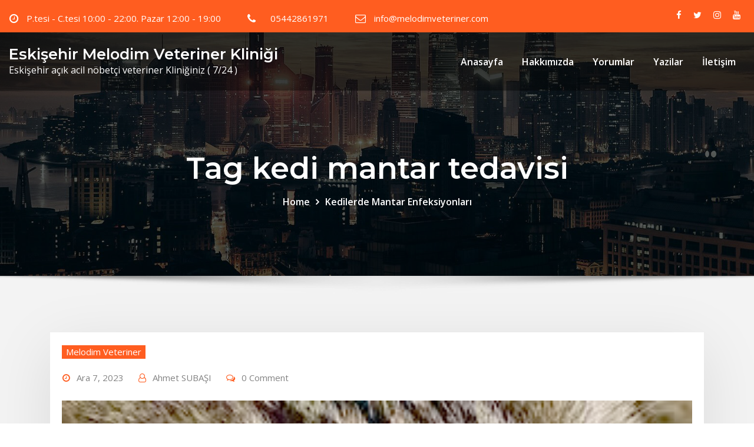

--- FILE ---
content_type: text/html; charset=UTF-8
request_url: https://melodimveteriner.com/tag/kedi-mantar-tedavisi/
body_size: 17438
content:
<!DOCTYPE html>
<html dir="ltr" lang="tr" prefix="og: https://ogp.me/ns#">
<head><meta charset="UTF-8"><script>if(navigator.userAgent.match(/MSIE|Internet Explorer/i)||navigator.userAgent.match(/Trident\/7\..*?rv:11/i)){var href=document.location.href;if(!href.match(/[?&]nowprocket/)){if(href.indexOf("?")==-1){if(href.indexOf("#")==-1){document.location.href=href+"?nowprocket=1"}else{document.location.href=href.replace("#","?nowprocket=1#")}}else{if(href.indexOf("#")==-1){document.location.href=href+"&nowprocket=1"}else{document.location.href=href.replace("#","&nowprocket=1#")}}}}</script><script>class RocketLazyLoadScripts{constructor(){this.v="1.2.3",this.triggerEvents=["keydown","mousedown","mousemove","touchmove","touchstart","touchend","wheel"],this.userEventHandler=this._triggerListener.bind(this),this.touchStartHandler=this._onTouchStart.bind(this),this.touchMoveHandler=this._onTouchMove.bind(this),this.touchEndHandler=this._onTouchEnd.bind(this),this.clickHandler=this._onClick.bind(this),this.interceptedClicks=[],window.addEventListener("pageshow",t=>{this.persisted=t.persisted}),window.addEventListener("DOMContentLoaded",()=>{this._preconnect3rdParties()}),this.delayedScripts={normal:[],async:[],defer:[]},this.trash=[],this.allJQueries=[]}_addUserInteractionListener(t){if(document.hidden){t._triggerListener();return}this.triggerEvents.forEach(e=>window.addEventListener(e,t.userEventHandler,{passive:!0})),window.addEventListener("touchstart",t.touchStartHandler,{passive:!0}),window.addEventListener("mousedown",t.touchStartHandler),document.addEventListener("visibilitychange",t.userEventHandler)}_removeUserInteractionListener(){this.triggerEvents.forEach(t=>window.removeEventListener(t,this.userEventHandler,{passive:!0})),document.removeEventListener("visibilitychange",this.userEventHandler)}_onTouchStart(t){"HTML"!==t.target.tagName&&(window.addEventListener("touchend",this.touchEndHandler),window.addEventListener("mouseup",this.touchEndHandler),window.addEventListener("touchmove",this.touchMoveHandler,{passive:!0}),window.addEventListener("mousemove",this.touchMoveHandler),t.target.addEventListener("click",this.clickHandler),this._renameDOMAttribute(t.target,"onclick","rocket-onclick"),this._pendingClickStarted())}_onTouchMove(t){window.removeEventListener("touchend",this.touchEndHandler),window.removeEventListener("mouseup",this.touchEndHandler),window.removeEventListener("touchmove",this.touchMoveHandler,{passive:!0}),window.removeEventListener("mousemove",this.touchMoveHandler),t.target.removeEventListener("click",this.clickHandler),this._renameDOMAttribute(t.target,"rocket-onclick","onclick"),this._pendingClickFinished()}_onTouchEnd(t){window.removeEventListener("touchend",this.touchEndHandler),window.removeEventListener("mouseup",this.touchEndHandler),window.removeEventListener("touchmove",this.touchMoveHandler,{passive:!0}),window.removeEventListener("mousemove",this.touchMoveHandler)}_onClick(t){t.target.removeEventListener("click",this.clickHandler),this._renameDOMAttribute(t.target,"rocket-onclick","onclick"),this.interceptedClicks.push(t),t.preventDefault(),t.stopPropagation(),t.stopImmediatePropagation(),this._pendingClickFinished()}_replayClicks(){window.removeEventListener("touchstart",this.touchStartHandler,{passive:!0}),window.removeEventListener("mousedown",this.touchStartHandler),this.interceptedClicks.forEach(t=>{t.target.dispatchEvent(new MouseEvent("click",{view:t.view,bubbles:!0,cancelable:!0}))})}_waitForPendingClicks(){return new Promise(t=>{this._isClickPending?this._pendingClickFinished=t:t()})}_pendingClickStarted(){this._isClickPending=!0}_pendingClickFinished(){this._isClickPending=!1}_renameDOMAttribute(t,e,r){t.hasAttribute&&t.hasAttribute(e)&&(event.target.setAttribute(r,event.target.getAttribute(e)),event.target.removeAttribute(e))}_triggerListener(){this._removeUserInteractionListener(this),"loading"===document.readyState?document.addEventListener("DOMContentLoaded",this._loadEverythingNow.bind(this)):this._loadEverythingNow()}_preconnect3rdParties(){let t=[];document.querySelectorAll("script[type=rocketlazyloadscript]").forEach(e=>{if(e.hasAttribute("src")){let r=new URL(e.src).origin;r!==location.origin&&t.push({src:r,crossOrigin:e.crossOrigin||"module"===e.getAttribute("data-rocket-type")})}}),t=[...new Map(t.map(t=>[JSON.stringify(t),t])).values()],this._batchInjectResourceHints(t,"preconnect")}async _loadEverythingNow(){this.lastBreath=Date.now(),this._delayEventListeners(this),this._delayJQueryReady(this),this._handleDocumentWrite(),this._registerAllDelayedScripts(),this._preloadAllScripts(),await this._loadScriptsFromList(this.delayedScripts.normal),await this._loadScriptsFromList(this.delayedScripts.defer),await this._loadScriptsFromList(this.delayedScripts.async);try{await this._triggerDOMContentLoaded(),await this._triggerWindowLoad()}catch(t){console.error(t)}window.dispatchEvent(new Event("rocket-allScriptsLoaded")),this._waitForPendingClicks().then(()=>{this._replayClicks()}),this._emptyTrash()}_registerAllDelayedScripts(){document.querySelectorAll("script[type=rocketlazyloadscript]").forEach(t=>{t.hasAttribute("data-rocket-src")?t.hasAttribute("async")&&!1!==t.async?this.delayedScripts.async.push(t):t.hasAttribute("defer")&&!1!==t.defer||"module"===t.getAttribute("data-rocket-type")?this.delayedScripts.defer.push(t):this.delayedScripts.normal.push(t):this.delayedScripts.normal.push(t)})}async _transformScript(t){return new Promise((await this._littleBreath(),navigator.userAgent.indexOf("Firefox/")>0||""===navigator.vendor)?e=>{let r=document.createElement("script");[...t.attributes].forEach(t=>{let e=t.nodeName;"type"!==e&&("data-rocket-type"===e&&(e="type"),"data-rocket-src"===e&&(e="src"),r.setAttribute(e,t.nodeValue))}),t.text&&(r.text=t.text),r.hasAttribute("src")?(r.addEventListener("load",e),r.addEventListener("error",e)):(r.text=t.text,e());try{t.parentNode.replaceChild(r,t)}catch(i){e()}}:async e=>{function r(){t.setAttribute("data-rocket-status","failed"),e()}try{let i=t.getAttribute("data-rocket-type"),n=t.getAttribute("data-rocket-src");t.text,i?(t.type=i,t.removeAttribute("data-rocket-type")):t.removeAttribute("type"),t.addEventListener("load",function r(){t.setAttribute("data-rocket-status","executed"),e()}),t.addEventListener("error",r),n?(t.removeAttribute("data-rocket-src"),t.src=n):t.src="data:text/javascript;base64,"+window.btoa(unescape(encodeURIComponent(t.text)))}catch(s){r()}})}async _loadScriptsFromList(t){let e=t.shift();return e&&e.isConnected?(await this._transformScript(e),this._loadScriptsFromList(t)):Promise.resolve()}_preloadAllScripts(){this._batchInjectResourceHints([...this.delayedScripts.normal,...this.delayedScripts.defer,...this.delayedScripts.async],"preload")}_batchInjectResourceHints(t,e){var r=document.createDocumentFragment();t.forEach(t=>{let i=t.getAttribute&&t.getAttribute("data-rocket-src")||t.src;if(i){let n=document.createElement("link");n.href=i,n.rel=e,"preconnect"!==e&&(n.as="script"),t.getAttribute&&"module"===t.getAttribute("data-rocket-type")&&(n.crossOrigin=!0),t.crossOrigin&&(n.crossOrigin=t.crossOrigin),t.integrity&&(n.integrity=t.integrity),r.appendChild(n),this.trash.push(n)}}),document.head.appendChild(r)}_delayEventListeners(t){let e={};function r(t,r){!function t(r){!e[r]&&(e[r]={originalFunctions:{add:r.addEventListener,remove:r.removeEventListener},eventsToRewrite:[]},r.addEventListener=function(){arguments[0]=i(arguments[0]),e[r].originalFunctions.add.apply(r,arguments)},r.removeEventListener=function(){arguments[0]=i(arguments[0]),e[r].originalFunctions.remove.apply(r,arguments)});function i(t){return e[r].eventsToRewrite.indexOf(t)>=0?"rocket-"+t:t}}(t),e[t].eventsToRewrite.push(r)}function i(t,e){let r=t[e];Object.defineProperty(t,e,{get:()=>r||function(){},set(i){t["rocket"+e]=r=i}})}r(document,"DOMContentLoaded"),r(window,"DOMContentLoaded"),r(window,"load"),r(window,"pageshow"),r(document,"readystatechange"),i(document,"onreadystatechange"),i(window,"onload"),i(window,"onpageshow")}_delayJQueryReady(t){let e;function r(r){if(r&&r.fn&&!t.allJQueries.includes(r)){r.fn.ready=r.fn.init.prototype.ready=function(e){return t.domReadyFired?e.bind(document)(r):document.addEventListener("rocket-DOMContentLoaded",()=>e.bind(document)(r)),r([])};let i=r.fn.on;r.fn.on=r.fn.init.prototype.on=function(){if(this[0]===window){function t(t){return t.split(" ").map(t=>"load"===t||0===t.indexOf("load.")?"rocket-jquery-load":t).join(" ")}"string"==typeof arguments[0]||arguments[0]instanceof String?arguments[0]=t(arguments[0]):"object"==typeof arguments[0]&&Object.keys(arguments[0]).forEach(e=>{let r=arguments[0][e];delete arguments[0][e],arguments[0][t(e)]=r})}return i.apply(this,arguments),this},t.allJQueries.push(r)}e=r}r(window.jQuery),Object.defineProperty(window,"jQuery",{get:()=>e,set(t){r(t)}})}async _triggerDOMContentLoaded(){this.domReadyFired=!0,await this._littleBreath(),document.dispatchEvent(new Event("rocket-DOMContentLoaded")),await this._littleBreath(),window.dispatchEvent(new Event("rocket-DOMContentLoaded")),await this._littleBreath(),document.dispatchEvent(new Event("rocket-readystatechange")),await this._littleBreath(),document.rocketonreadystatechange&&document.rocketonreadystatechange()}async _triggerWindowLoad(){await this._littleBreath(),window.dispatchEvent(new Event("rocket-load")),await this._littleBreath(),window.rocketonload&&window.rocketonload(),await this._littleBreath(),this.allJQueries.forEach(t=>t(window).trigger("rocket-jquery-load")),await this._littleBreath();let t=new Event("rocket-pageshow");t.persisted=this.persisted,window.dispatchEvent(t),await this._littleBreath(),window.rocketonpageshow&&window.rocketonpageshow({persisted:this.persisted})}_handleDocumentWrite(){let t=new Map;document.write=document.writeln=function(e){let r=document.currentScript;r||console.error("WPRocket unable to document.write this: "+e);let i=document.createRange(),n=r.parentElement,s=t.get(r);void 0===s&&(s=r.nextSibling,t.set(r,s));let a=document.createDocumentFragment();i.setStart(a,0),a.appendChild(i.createContextualFragment(e)),n.insertBefore(a,s)}}async _littleBreath(){Date.now()-this.lastBreath>45&&(await this._requestAnimFrame(),this.lastBreath=Date.now())}async _requestAnimFrame(){return document.hidden?new Promise(t=>setTimeout(t)):new Promise(t=>requestAnimationFrame(t))}_emptyTrash(){this.trash.forEach(t=>t.remove())}static run(){let t=new RocketLazyLoadScripts;t._addUserInteractionListener(t)}}RocketLazyLoadScripts.run();</script>	
	
    <meta name="viewport" content="width=device-width, initial-scale=1">
    <meta http-equiv="x-ua-compatible" content="ie=edge">
	
	
	<title>kedi mantar tedavisi - Eskişehir Melodim Veteriner Kliniği</title><link rel="preload" as="style" href="//fonts.googleapis.com/css?family=Open%20Sans%3A400%2C300%2C300italic%2C400italic%2C600%2C600italic%2C700%2C700italic%7CMontserrat%3A300%2C300italic%2C400%2C400italic%2C500%2C500italic%2C600%2C600italic%2C700%2Citalic%2C800%2C800italic%2C900%2C900italic&#038;subset=latin%2Clatin-ext&#038;display=swap" /><link rel="stylesheet" href="//fonts.googleapis.com/css?family=Open%20Sans%3A400%2C300%2C300italic%2C400italic%2C600%2C600italic%2C700%2C700italic%7CMontserrat%3A300%2C300italic%2C400%2C400italic%2C500%2C500italic%2C600%2C600italic%2C700%2Citalic%2C800%2C800italic%2C900%2C900italic&#038;subset=latin%2Clatin-ext&#038;display=swap" media="print" onload="this.media='all'" /><noscript><link rel="stylesheet" href="//fonts.googleapis.com/css?family=Open%20Sans%3A400%2C300%2C300italic%2C400italic%2C600%2C600italic%2C700%2C700italic%7CMontserrat%3A300%2C300italic%2C400%2C400italic%2C500%2C500italic%2C600%2C600italic%2C700%2Citalic%2C800%2C800italic%2C900%2C900italic&#038;subset=latin%2Clatin-ext&#038;display=swap" /></noscript>

		<!-- All in One SEO 4.8.1.1 - aioseo.com -->
	<meta name="robots" content="max-image-preview:large" />
	<meta name="google-site-verification" content="p2elJ3LC9MJCUDFE545nFjIjE6jioUZ4eq2vn0G_USU" />
	<link rel="canonical" href="//melodimveteriner.com/tag/kedi-mantar-tedavisi/" />
	<meta name="generator" content="All in One SEO (AIOSEO) 4.8.1.1" />
		<script type="application/ld+json" class="aioseo-schema">
			{"@context":"https:\/\/schema.org","@graph":[{"@type":"BreadcrumbList","@id":"https:\/\/melodimveteriner.com\/tag\/kedi-mantar-tedavisi\/#breadcrumblist","itemListElement":[{"@type":"ListItem","@id":"https:\/\/melodimveteriner.com\/#listItem","position":1,"name":"Ev","item":"https:\/\/melodimveteriner.com\/","nextItem":{"@type":"ListItem","@id":"https:\/\/melodimveteriner.com\/tag\/kedi-mantar-tedavisi\/#listItem","name":"kedi mantar tedavisi"}},{"@type":"ListItem","@id":"https:\/\/melodimveteriner.com\/tag\/kedi-mantar-tedavisi\/#listItem","position":2,"name":"kedi mantar tedavisi","previousItem":{"@type":"ListItem","@id":"https:\/\/melodimveteriner.com\/#listItem","name":"Ev"}}]},{"@type":"CollectionPage","@id":"https:\/\/melodimveteriner.com\/tag\/kedi-mantar-tedavisi\/#collectionpage","url":"https:\/\/melodimveteriner.com\/tag\/kedi-mantar-tedavisi\/","name":"kedi mantar tedavisi - Eski\u015fehir Melodim Veteriner Klini\u011fi","inLanguage":"tr-TR","isPartOf":{"@id":"https:\/\/melodimveteriner.com\/#website"},"breadcrumb":{"@id":"https:\/\/melodimveteriner.com\/tag\/kedi-mantar-tedavisi\/#breadcrumblist"}},{"@type":"Organization","@id":"https:\/\/melodimveteriner.com\/#organization","name":"Eski\u015fehir Melodim Veteriner Klini\u011fi","description":"Eski\u015fehir a\u00e7\u0131k acil n\u00f6bet\u00e7i veteriner Klini\u011finiz (  7\/24 )","url":"https:\/\/melodimveteriner.com\/","telephone":"+905442861971","logo":{"@type":"ImageObject","url":"https:\/\/melodimveteriner.com\/wp-content\/uploads\/2025\/05\/logo.png","@id":"https:\/\/melodimveteriner.com\/tag\/kedi-mantar-tedavisi\/#organizationLogo","width":1000,"height":1000},"image":{"@id":"https:\/\/melodimveteriner.com\/tag\/kedi-mantar-tedavisi\/#organizationLogo"}},{"@type":"WebSite","@id":"https:\/\/melodimveteriner.com\/#website","url":"https:\/\/melodimveteriner.com\/","name":"Eski\u015fehir Melodim Veteriner Klini\u011fi","description":"Eski\u015fehir a\u00e7\u0131k acil n\u00f6bet\u00e7i veteriner Klini\u011finiz (  7\/24 )","inLanguage":"tr-TR","publisher":{"@id":"https:\/\/melodimveteriner.com\/#organization"}}]}
		</script>
		<!-- All in One SEO -->

<link rel='dns-prefetch' href='//fonts.googleapis.com' />
<link href='//fonts.gstatic.com' crossorigin rel='preconnect' />
<link rel="alternate" type="application/rss+xml" title="Eskişehir Melodim Veteriner Kliniği &raquo; akışı" href="//melodimveteriner.com/feed/" />
<link rel="alternate" type="application/rss+xml" title="Eskişehir Melodim Veteriner Kliniği &raquo; yorum akışı" href="//melodimveteriner.com/comments/feed/" />
<link rel="alternate" type="application/rss+xml" title="Eskişehir Melodim Veteriner Kliniği &raquo; kedi mantar tedavisi etiket akışı" href="//melodimveteriner.com/tag/kedi-mantar-tedavisi/feed/" />
		<!-- This site uses the Google Analytics by MonsterInsights plugin v9.11.1 - Using Analytics tracking - https://www.monsterinsights.com/ -->
		<!-- Note: MonsterInsights is not currently configured on this site. The site owner needs to authenticate with Google Analytics in the MonsterInsights settings panel. -->
					<!-- No tracking code set -->
				<!-- / Google Analytics by MonsterInsights -->
		<style id='wp-img-auto-sizes-contain-inline-css' type='text/css'>
img:is([sizes=auto i],[sizes^="auto," i]){contain-intrinsic-size:3000px 1500px}
/*# sourceURL=wp-img-auto-sizes-contain-inline-css */
</style>
<style id='wp-emoji-styles-inline-css' type='text/css'>

	img.wp-smiley, img.emoji {
		display: inline !important;
		border: none !important;
		box-shadow: none !important;
		height: 1em !important;
		width: 1em !important;
		margin: 0 0.07em !important;
		vertical-align: -0.1em !important;
		background: none !important;
		padding: 0 !important;
	}
/*# sourceURL=wp-emoji-styles-inline-css */
</style>
<link rel='stylesheet' id='wp-block-library-css' href='//melodimveteriner.com/wp-includes/css/dist/block-library/style.min.css?ver=6.9' type='text/css' media='all' />
<style id='wp-block-image-inline-css' type='text/css'>
.wp-block-image>a,.wp-block-image>figure>a{display:inline-block}.wp-block-image img{box-sizing:border-box;height:auto;max-width:100%;vertical-align:bottom}@media not (prefers-reduced-motion){.wp-block-image img.hide{visibility:hidden}.wp-block-image img.show{animation:show-content-image .4s}}.wp-block-image[style*=border-radius] img,.wp-block-image[style*=border-radius]>a{border-radius:inherit}.wp-block-image.has-custom-border img{box-sizing:border-box}.wp-block-image.aligncenter{text-align:center}.wp-block-image.alignfull>a,.wp-block-image.alignwide>a{width:100%}.wp-block-image.alignfull img,.wp-block-image.alignwide img{height:auto;width:100%}.wp-block-image .aligncenter,.wp-block-image .alignleft,.wp-block-image .alignright,.wp-block-image.aligncenter,.wp-block-image.alignleft,.wp-block-image.alignright{display:table}.wp-block-image .aligncenter>figcaption,.wp-block-image .alignleft>figcaption,.wp-block-image .alignright>figcaption,.wp-block-image.aligncenter>figcaption,.wp-block-image.alignleft>figcaption,.wp-block-image.alignright>figcaption{caption-side:bottom;display:table-caption}.wp-block-image .alignleft{float:left;margin:.5em 1em .5em 0}.wp-block-image .alignright{float:right;margin:.5em 0 .5em 1em}.wp-block-image .aligncenter{margin-left:auto;margin-right:auto}.wp-block-image :where(figcaption){margin-bottom:1em;margin-top:.5em}.wp-block-image.is-style-circle-mask img{border-radius:9999px}@supports ((-webkit-mask-image:none) or (mask-image:none)) or (-webkit-mask-image:none){.wp-block-image.is-style-circle-mask img{border-radius:0;-webkit-mask-image:url('data:image/svg+xml;utf8,<svg viewBox="0 0 100 100" xmlns="http://www.w3.org/2000/svg"><circle cx="50" cy="50" r="50"/></svg>');mask-image:url('data:image/svg+xml;utf8,<svg viewBox="0 0 100 100" xmlns="http://www.w3.org/2000/svg"><circle cx="50" cy="50" r="50"/></svg>');mask-mode:alpha;-webkit-mask-position:center;mask-position:center;-webkit-mask-repeat:no-repeat;mask-repeat:no-repeat;-webkit-mask-size:contain;mask-size:contain}}:root :where(.wp-block-image.is-style-rounded img,.wp-block-image .is-style-rounded img){border-radius:9999px}.wp-block-image figure{margin:0}.wp-lightbox-container{display:flex;flex-direction:column;position:relative}.wp-lightbox-container img{cursor:zoom-in}.wp-lightbox-container img:hover+button{opacity:1}.wp-lightbox-container button{align-items:center;backdrop-filter:blur(16px) saturate(180%);background-color:#5a5a5a40;border:none;border-radius:4px;cursor:zoom-in;display:flex;height:20px;justify-content:center;opacity:0;padding:0;position:absolute;right:16px;text-align:center;top:16px;width:20px;z-index:100}@media not (prefers-reduced-motion){.wp-lightbox-container button{transition:opacity .2s ease}}.wp-lightbox-container button:focus-visible{outline:3px auto #5a5a5a40;outline:3px auto -webkit-focus-ring-color;outline-offset:3px}.wp-lightbox-container button:hover{cursor:pointer;opacity:1}.wp-lightbox-container button:focus{opacity:1}.wp-lightbox-container button:focus,.wp-lightbox-container button:hover,.wp-lightbox-container button:not(:hover):not(:active):not(.has-background){background-color:#5a5a5a40;border:none}.wp-lightbox-overlay{box-sizing:border-box;cursor:zoom-out;height:100vh;left:0;overflow:hidden;position:fixed;top:0;visibility:hidden;width:100%;z-index:100000}.wp-lightbox-overlay .close-button{align-items:center;cursor:pointer;display:flex;justify-content:center;min-height:40px;min-width:40px;padding:0;position:absolute;right:calc(env(safe-area-inset-right) + 16px);top:calc(env(safe-area-inset-top) + 16px);z-index:5000000}.wp-lightbox-overlay .close-button:focus,.wp-lightbox-overlay .close-button:hover,.wp-lightbox-overlay .close-button:not(:hover):not(:active):not(.has-background){background:none;border:none}.wp-lightbox-overlay .lightbox-image-container{height:var(--wp--lightbox-container-height);left:50%;overflow:hidden;position:absolute;top:50%;transform:translate(-50%,-50%);transform-origin:top left;width:var(--wp--lightbox-container-width);z-index:9999999999}.wp-lightbox-overlay .wp-block-image{align-items:center;box-sizing:border-box;display:flex;height:100%;justify-content:center;margin:0;position:relative;transform-origin:0 0;width:100%;z-index:3000000}.wp-lightbox-overlay .wp-block-image img{height:var(--wp--lightbox-image-height);min-height:var(--wp--lightbox-image-height);min-width:var(--wp--lightbox-image-width);width:var(--wp--lightbox-image-width)}.wp-lightbox-overlay .wp-block-image figcaption{display:none}.wp-lightbox-overlay button{background:none;border:none}.wp-lightbox-overlay .scrim{background-color:#fff;height:100%;opacity:.9;position:absolute;width:100%;z-index:2000000}.wp-lightbox-overlay.active{visibility:visible}@media not (prefers-reduced-motion){.wp-lightbox-overlay.active{animation:turn-on-visibility .25s both}.wp-lightbox-overlay.active img{animation:turn-on-visibility .35s both}.wp-lightbox-overlay.show-closing-animation:not(.active){animation:turn-off-visibility .35s both}.wp-lightbox-overlay.show-closing-animation:not(.active) img{animation:turn-off-visibility .25s both}.wp-lightbox-overlay.zoom.active{animation:none;opacity:1;visibility:visible}.wp-lightbox-overlay.zoom.active .lightbox-image-container{animation:lightbox-zoom-in .4s}.wp-lightbox-overlay.zoom.active .lightbox-image-container img{animation:none}.wp-lightbox-overlay.zoom.active .scrim{animation:turn-on-visibility .4s forwards}.wp-lightbox-overlay.zoom.show-closing-animation:not(.active){animation:none}.wp-lightbox-overlay.zoom.show-closing-animation:not(.active) .lightbox-image-container{animation:lightbox-zoom-out .4s}.wp-lightbox-overlay.zoom.show-closing-animation:not(.active) .lightbox-image-container img{animation:none}.wp-lightbox-overlay.zoom.show-closing-animation:not(.active) .scrim{animation:turn-off-visibility .4s forwards}}@keyframes show-content-image{0%{visibility:hidden}99%{visibility:hidden}to{visibility:visible}}@keyframes turn-on-visibility{0%{opacity:0}to{opacity:1}}@keyframes turn-off-visibility{0%{opacity:1;visibility:visible}99%{opacity:0;visibility:visible}to{opacity:0;visibility:hidden}}@keyframes lightbox-zoom-in{0%{transform:translate(calc((-100vw + var(--wp--lightbox-scrollbar-width))/2 + var(--wp--lightbox-initial-left-position)),calc(-50vh + var(--wp--lightbox-initial-top-position))) scale(var(--wp--lightbox-scale))}to{transform:translate(-50%,-50%) scale(1)}}@keyframes lightbox-zoom-out{0%{transform:translate(-50%,-50%) scale(1);visibility:visible}99%{visibility:visible}to{transform:translate(calc((-100vw + var(--wp--lightbox-scrollbar-width))/2 + var(--wp--lightbox-initial-left-position)),calc(-50vh + var(--wp--lightbox-initial-top-position))) scale(var(--wp--lightbox-scale));visibility:hidden}}
/*# sourceURL=https://melodimveteriner.com/wp-includes/blocks/image/style.min.css */
</style>
<style id='wp-block-paragraph-inline-css' type='text/css'>
.is-small-text{font-size:.875em}.is-regular-text{font-size:1em}.is-large-text{font-size:2.25em}.is-larger-text{font-size:3em}.has-drop-cap:not(:focus):first-letter{float:left;font-size:8.4em;font-style:normal;font-weight:100;line-height:.68;margin:.05em .1em 0 0;text-transform:uppercase}body.rtl .has-drop-cap:not(:focus):first-letter{float:none;margin-left:.1em}p.has-drop-cap.has-background{overflow:hidden}:root :where(p.has-background){padding:1.25em 2.375em}:where(p.has-text-color:not(.has-link-color)) a{color:inherit}p.has-text-align-left[style*="writing-mode:vertical-lr"],p.has-text-align-right[style*="writing-mode:vertical-rl"]{rotate:180deg}
/*# sourceURL=https://melodimveteriner.com/wp-includes/blocks/paragraph/style.min.css */
</style>
<style id='global-styles-inline-css' type='text/css'>
:root{--wp--preset--aspect-ratio--square: 1;--wp--preset--aspect-ratio--4-3: 4/3;--wp--preset--aspect-ratio--3-4: 3/4;--wp--preset--aspect-ratio--3-2: 3/2;--wp--preset--aspect-ratio--2-3: 2/3;--wp--preset--aspect-ratio--16-9: 16/9;--wp--preset--aspect-ratio--9-16: 9/16;--wp--preset--color--black: #000000;--wp--preset--color--cyan-bluish-gray: #abb8c3;--wp--preset--color--white: #ffffff;--wp--preset--color--pale-pink: #f78da7;--wp--preset--color--vivid-red: #cf2e2e;--wp--preset--color--luminous-vivid-orange: #ff6900;--wp--preset--color--luminous-vivid-amber: #fcb900;--wp--preset--color--light-green-cyan: #7bdcb5;--wp--preset--color--vivid-green-cyan: #00d084;--wp--preset--color--pale-cyan-blue: #8ed1fc;--wp--preset--color--vivid-cyan-blue: #0693e3;--wp--preset--color--vivid-purple: #9b51e0;--wp--preset--gradient--vivid-cyan-blue-to-vivid-purple: linear-gradient(135deg,rgb(6,147,227) 0%,rgb(155,81,224) 100%);--wp--preset--gradient--light-green-cyan-to-vivid-green-cyan: linear-gradient(135deg,rgb(122,220,180) 0%,rgb(0,208,130) 100%);--wp--preset--gradient--luminous-vivid-amber-to-luminous-vivid-orange: linear-gradient(135deg,rgb(252,185,0) 0%,rgb(255,105,0) 100%);--wp--preset--gradient--luminous-vivid-orange-to-vivid-red: linear-gradient(135deg,rgb(255,105,0) 0%,rgb(207,46,46) 100%);--wp--preset--gradient--very-light-gray-to-cyan-bluish-gray: linear-gradient(135deg,rgb(238,238,238) 0%,rgb(169,184,195) 100%);--wp--preset--gradient--cool-to-warm-spectrum: linear-gradient(135deg,rgb(74,234,220) 0%,rgb(151,120,209) 20%,rgb(207,42,186) 40%,rgb(238,44,130) 60%,rgb(251,105,98) 80%,rgb(254,248,76) 100%);--wp--preset--gradient--blush-light-purple: linear-gradient(135deg,rgb(255,206,236) 0%,rgb(152,150,240) 100%);--wp--preset--gradient--blush-bordeaux: linear-gradient(135deg,rgb(254,205,165) 0%,rgb(254,45,45) 50%,rgb(107,0,62) 100%);--wp--preset--gradient--luminous-dusk: linear-gradient(135deg,rgb(255,203,112) 0%,rgb(199,81,192) 50%,rgb(65,88,208) 100%);--wp--preset--gradient--pale-ocean: linear-gradient(135deg,rgb(255,245,203) 0%,rgb(182,227,212) 50%,rgb(51,167,181) 100%);--wp--preset--gradient--electric-grass: linear-gradient(135deg,rgb(202,248,128) 0%,rgb(113,206,126) 100%);--wp--preset--gradient--midnight: linear-gradient(135deg,rgb(2,3,129) 0%,rgb(40,116,252) 100%);--wp--preset--font-size--small: 13px;--wp--preset--font-size--medium: 20px;--wp--preset--font-size--large: 36px;--wp--preset--font-size--x-large: 42px;--wp--preset--spacing--20: 0.44rem;--wp--preset--spacing--30: 0.67rem;--wp--preset--spacing--40: 1rem;--wp--preset--spacing--50: 1.5rem;--wp--preset--spacing--60: 2.25rem;--wp--preset--spacing--70: 3.38rem;--wp--preset--spacing--80: 5.06rem;--wp--preset--shadow--natural: 6px 6px 9px rgba(0, 0, 0, 0.2);--wp--preset--shadow--deep: 12px 12px 50px rgba(0, 0, 0, 0.4);--wp--preset--shadow--sharp: 6px 6px 0px rgba(0, 0, 0, 0.2);--wp--preset--shadow--outlined: 6px 6px 0px -3px rgb(255, 255, 255), 6px 6px rgb(0, 0, 0);--wp--preset--shadow--crisp: 6px 6px 0px rgb(0, 0, 0);}:where(.is-layout-flex){gap: 0.5em;}:where(.is-layout-grid){gap: 0.5em;}body .is-layout-flex{display: flex;}.is-layout-flex{flex-wrap: wrap;align-items: center;}.is-layout-flex > :is(*, div){margin: 0;}body .is-layout-grid{display: grid;}.is-layout-grid > :is(*, div){margin: 0;}:where(.wp-block-columns.is-layout-flex){gap: 2em;}:where(.wp-block-columns.is-layout-grid){gap: 2em;}:where(.wp-block-post-template.is-layout-flex){gap: 1.25em;}:where(.wp-block-post-template.is-layout-grid){gap: 1.25em;}.has-black-color{color: var(--wp--preset--color--black) !important;}.has-cyan-bluish-gray-color{color: var(--wp--preset--color--cyan-bluish-gray) !important;}.has-white-color{color: var(--wp--preset--color--white) !important;}.has-pale-pink-color{color: var(--wp--preset--color--pale-pink) !important;}.has-vivid-red-color{color: var(--wp--preset--color--vivid-red) !important;}.has-luminous-vivid-orange-color{color: var(--wp--preset--color--luminous-vivid-orange) !important;}.has-luminous-vivid-amber-color{color: var(--wp--preset--color--luminous-vivid-amber) !important;}.has-light-green-cyan-color{color: var(--wp--preset--color--light-green-cyan) !important;}.has-vivid-green-cyan-color{color: var(--wp--preset--color--vivid-green-cyan) !important;}.has-pale-cyan-blue-color{color: var(--wp--preset--color--pale-cyan-blue) !important;}.has-vivid-cyan-blue-color{color: var(--wp--preset--color--vivid-cyan-blue) !important;}.has-vivid-purple-color{color: var(--wp--preset--color--vivid-purple) !important;}.has-black-background-color{background-color: var(--wp--preset--color--black) !important;}.has-cyan-bluish-gray-background-color{background-color: var(--wp--preset--color--cyan-bluish-gray) !important;}.has-white-background-color{background-color: var(--wp--preset--color--white) !important;}.has-pale-pink-background-color{background-color: var(--wp--preset--color--pale-pink) !important;}.has-vivid-red-background-color{background-color: var(--wp--preset--color--vivid-red) !important;}.has-luminous-vivid-orange-background-color{background-color: var(--wp--preset--color--luminous-vivid-orange) !important;}.has-luminous-vivid-amber-background-color{background-color: var(--wp--preset--color--luminous-vivid-amber) !important;}.has-light-green-cyan-background-color{background-color: var(--wp--preset--color--light-green-cyan) !important;}.has-vivid-green-cyan-background-color{background-color: var(--wp--preset--color--vivid-green-cyan) !important;}.has-pale-cyan-blue-background-color{background-color: var(--wp--preset--color--pale-cyan-blue) !important;}.has-vivid-cyan-blue-background-color{background-color: var(--wp--preset--color--vivid-cyan-blue) !important;}.has-vivid-purple-background-color{background-color: var(--wp--preset--color--vivid-purple) !important;}.has-black-border-color{border-color: var(--wp--preset--color--black) !important;}.has-cyan-bluish-gray-border-color{border-color: var(--wp--preset--color--cyan-bluish-gray) !important;}.has-white-border-color{border-color: var(--wp--preset--color--white) !important;}.has-pale-pink-border-color{border-color: var(--wp--preset--color--pale-pink) !important;}.has-vivid-red-border-color{border-color: var(--wp--preset--color--vivid-red) !important;}.has-luminous-vivid-orange-border-color{border-color: var(--wp--preset--color--luminous-vivid-orange) !important;}.has-luminous-vivid-amber-border-color{border-color: var(--wp--preset--color--luminous-vivid-amber) !important;}.has-light-green-cyan-border-color{border-color: var(--wp--preset--color--light-green-cyan) !important;}.has-vivid-green-cyan-border-color{border-color: var(--wp--preset--color--vivid-green-cyan) !important;}.has-pale-cyan-blue-border-color{border-color: var(--wp--preset--color--pale-cyan-blue) !important;}.has-vivid-cyan-blue-border-color{border-color: var(--wp--preset--color--vivid-cyan-blue) !important;}.has-vivid-purple-border-color{border-color: var(--wp--preset--color--vivid-purple) !important;}.has-vivid-cyan-blue-to-vivid-purple-gradient-background{background: var(--wp--preset--gradient--vivid-cyan-blue-to-vivid-purple) !important;}.has-light-green-cyan-to-vivid-green-cyan-gradient-background{background: var(--wp--preset--gradient--light-green-cyan-to-vivid-green-cyan) !important;}.has-luminous-vivid-amber-to-luminous-vivid-orange-gradient-background{background: var(--wp--preset--gradient--luminous-vivid-amber-to-luminous-vivid-orange) !important;}.has-luminous-vivid-orange-to-vivid-red-gradient-background{background: var(--wp--preset--gradient--luminous-vivid-orange-to-vivid-red) !important;}.has-very-light-gray-to-cyan-bluish-gray-gradient-background{background: var(--wp--preset--gradient--very-light-gray-to-cyan-bluish-gray) !important;}.has-cool-to-warm-spectrum-gradient-background{background: var(--wp--preset--gradient--cool-to-warm-spectrum) !important;}.has-blush-light-purple-gradient-background{background: var(--wp--preset--gradient--blush-light-purple) !important;}.has-blush-bordeaux-gradient-background{background: var(--wp--preset--gradient--blush-bordeaux) !important;}.has-luminous-dusk-gradient-background{background: var(--wp--preset--gradient--luminous-dusk) !important;}.has-pale-ocean-gradient-background{background: var(--wp--preset--gradient--pale-ocean) !important;}.has-electric-grass-gradient-background{background: var(--wp--preset--gradient--electric-grass) !important;}.has-midnight-gradient-background{background: var(--wp--preset--gradient--midnight) !important;}.has-small-font-size{font-size: var(--wp--preset--font-size--small) !important;}.has-medium-font-size{font-size: var(--wp--preset--font-size--medium) !important;}.has-large-font-size{font-size: var(--wp--preset--font-size--large) !important;}.has-x-large-font-size{font-size: var(--wp--preset--font-size--x-large) !important;}
/*# sourceURL=global-styles-inline-css */
</style>

<style id='classic-theme-styles-inline-css' type='text/css'>
/*! This file is auto-generated */
.wp-block-button__link{color:#fff;background-color:#32373c;border-radius:9999px;box-shadow:none;text-decoration:none;padding:calc(.667em + 2px) calc(1.333em + 2px);font-size:1.125em}.wp-block-file__button{background:#32373c;color:#fff;text-decoration:none}
/*# sourceURL=/wp-includes/css/classic-themes.min.css */
</style>
<link data-minify="1" rel='stylesheet' id='bootstrap-css' href='//melodimveteriner.com/wp-content/cache/min/1/wp-content/themes/consultstreet/assets/css/bootstrap.css?ver=1746110746' type='text/css' media='all' />
<link data-minify="1" rel='stylesheet' id='font-awesome-css' href='//melodimveteriner.com/wp-content/cache/min/1/wp-content/plugins/elementor/assets/lib/font-awesome/css/font-awesome.min.css?ver=1746110746' type='text/css' media='all' />
<link data-minify="1" rel='stylesheet' id='consultstreet-style-css' href='//melodimveteriner.com/wp-content/cache/min/1/wp-content/themes/consultstreet/style.css?ver=1746110746' type='text/css' media='all' />
<style id='consultstreet-style-inline-css' type='text/css'>
.theme-page-header-area {
				background: #17212c url(https://melodimveteriner.com/wp-content/themes/consultstreet/assets/img/page-header-bg.jpg);
				background-attachment: scroll;
				background-position: top center;
				background-repeat: no-repeat;
				background-size: cover;
			}
.navbar img.custom-logo, .theme-header-magazine img.custom-logo{
			max-width: 68px;
			height: auto;
			}
.theme-slider-content .title-large {
				color: #fff;
			}
            .theme-slider-content .description {
				color: #fff;
			}

/*# sourceURL=consultstreet-style-inline-css */
</style>
<link data-minify="1" rel='stylesheet' id='consultstreet-theme-default-css' href='//melodimveteriner.com/wp-content/cache/min/1/wp-content/themes/consultstreet/assets/css/theme-default.css?ver=1746110746' type='text/css' media='all' />
<link data-minify="1" rel='stylesheet' id='animate-css-css' href='//melodimveteriner.com/wp-content/cache/min/1/wp-content/themes/consultstreet/assets/css/animate.css?ver=1746110746' type='text/css' media='all' />
<link data-minify="1" rel='stylesheet' id='owl.carousel-css-css' href='//melodimveteriner.com/wp-content/cache/min/1/wp-content/themes/consultstreet/assets/css/owl.carousel.css?ver=1746110746' type='text/css' media='all' />
<link data-minify="1" rel='stylesheet' id='bootstrap-smartmenus-css-css' href='//melodimveteriner.com/wp-content/cache/min/1/wp-content/themes/consultstreet/assets/css/bootstrap-smartmenus.css?ver=1746110746' type='text/css' media='all' />

<style id='rocket-lazyload-inline-css' type='text/css'>
.rll-youtube-player{position:relative;padding-bottom:56.23%;height:0;overflow:hidden;max-width:100%;}.rll-youtube-player:focus-within{outline: 2px solid currentColor;outline-offset: 5px;}.rll-youtube-player iframe{position:absolute;top:0;left:0;width:100%;height:100%;z-index:100;background:0 0}.rll-youtube-player img{bottom:0;display:block;left:0;margin:auto;max-width:100%;width:100%;position:absolute;right:0;top:0;border:none;height:auto;-webkit-transition:.4s all;-moz-transition:.4s all;transition:.4s all}.rll-youtube-player img:hover{-webkit-filter:brightness(75%)}.rll-youtube-player .play{height:100%;width:100%;left:0;top:0;position:absolute;background:url(https://melodimveteriner.com/wp-content/plugins/wp-rocket/assets/img/youtube.png) no-repeat center;background-color: transparent !important;cursor:pointer;border:none;}
/*# sourceURL=rocket-lazyload-inline-css */
</style>
<script type="rocketlazyloadscript" data-rocket-type="text/javascript" data-rocket-src="//melodimveteriner.com/wp-includes/js/jquery/jquery.min.js?ver=3.7.1" id="jquery-core-js" defer></script>
<script type="rocketlazyloadscript" data-rocket-type="text/javascript" data-rocket-src="//melodimveteriner.com/wp-includes/js/jquery/jquery-migrate.min.js?ver=3.4.1" id="jquery-migrate-js" defer></script>
<script type="rocketlazyloadscript" data-minify="1" data-rocket-type="text/javascript" data-rocket-src="//melodimveteriner.com/wp-content/cache/min/1/wp-content/themes/consultstreet/assets/js/bootstrap.js?ver=1746110746" id="bootstrap-js-js" defer></script>
<script type="rocketlazyloadscript" data-minify="1" data-rocket-type="text/javascript" data-rocket-src="//melodimveteriner.com/wp-content/cache/min/1/wp-content/themes/consultstreet/assets/js/smartmenus/jquery.smartmenus.js?ver=1746110746" id="consultstreet-smartmenus-js-js" defer></script>
<script type="rocketlazyloadscript" data-minify="1" data-rocket-type="text/javascript" data-rocket-src="//melodimveteriner.com/wp-content/cache/min/1/wp-content/themes/consultstreet/assets/js/custom.js?ver=1746110746" id="consultstreet-custom-js-js" defer></script>
<script type="rocketlazyloadscript" data-minify="1" data-rocket-type="text/javascript" data-rocket-src="//melodimveteriner.com/wp-content/cache/min/1/wp-content/themes/consultstreet/assets/js/smartmenus/bootstrap-smartmenus.js?ver=1746110746" id="bootstrap-smartmenus-js-js" defer></script>
<script type="rocketlazyloadscript" data-minify="1" data-rocket-type="text/javascript" data-rocket-src="//melodimveteriner.com/wp-content/cache/min/1/wp-content/themes/consultstreet/assets/js/owl.carousel.js?ver=1746110746" id="owl-carousel-js-js" defer></script>
<script type="rocketlazyloadscript" data-minify="1" data-rocket-type="text/javascript" data-rocket-src="//melodimveteriner.com/wp-content/cache/min/1/wp-content/themes/consultstreet/assets/js/animation/animate.js?ver=1746110746" id="animate-js-js" defer></script>
<script type="rocketlazyloadscript" data-minify="1" data-rocket-type="text/javascript" data-rocket-src="//melodimveteriner.com/wp-content/cache/min/1/wp-content/themes/consultstreet/assets/js/wow.js?ver=1746110746" id="wow-js-js" defer></script>
<link rel="https://api.w.org/" href="//melodimveteriner.com/wp-json/" /><link rel="alternate" title="JSON" type="application/json" href="//melodimveteriner.com/wp-json/wp/v2/tags/225" /><link rel="EditURI" type="application/rsd+xml" title="RSD" href="//melodimveteriner.com/xmlrpc.php?rsd" />
<meta name="generator" content="WordPress 6.9" />
<meta name="generator" content="Elementor 3.28.4; features: e_font_icon_svg, additional_custom_breakpoints, e_local_google_fonts, e_element_cache; settings: css_print_method-internal, google_font-enabled, font_display-auto">
			<style>
				.e-con.e-parent:nth-of-type(n+4):not(.e-lazyloaded):not(.e-no-lazyload),
				.e-con.e-parent:nth-of-type(n+4):not(.e-lazyloaded):not(.e-no-lazyload) * {
					background-image: none !important;
				}
				@media screen and (max-height: 1024px) {
					.e-con.e-parent:nth-of-type(n+3):not(.e-lazyloaded):not(.e-no-lazyload),
					.e-con.e-parent:nth-of-type(n+3):not(.e-lazyloaded):not(.e-no-lazyload) * {
						background-image: none !important;
					}
				}
				@media screen and (max-height: 640px) {
					.e-con.e-parent:nth-of-type(n+2):not(.e-lazyloaded):not(.e-no-lazyload),
					.e-con.e-parent:nth-of-type(n+2):not(.e-lazyloaded):not(.e-no-lazyload) * {
						background-image: none !important;
					}
				}
			</style>
			<link rel="icon" href="//melodimveteriner.com/wp-content/uploads/2022/05/cropped-logo-32x32.png" sizes="32x32" />
<link rel="icon" href="//melodimveteriner.com/wp-content/uploads/2022/05/cropped-logo-192x192.png" sizes="192x192" />
<link rel="apple-touch-icon" href="//melodimveteriner.com/wp-content/uploads/2022/05/cropped-logo-180x180.png" />
<meta name="msapplication-TileImage" content="https://melodimveteriner.com/wp-content/uploads/2022/05/cropped-logo-270x270.png" />
<noscript><style id="rocket-lazyload-nojs-css">.rll-youtube-player, [data-lazy-src]{display:none !important;}</style></noscript></head>
<body class="archive tag tag-kedi-mantar-tedavisi tag-225 wp-theme-consultstreet theme-wide eio-default elementor-default elementor-kit-73" >
<a class="screen-reader-text skip-link" href="#content">Skip to content</a>
<div id="wrapper">
<!--Header Sidebar-->
	<header id="site-header" class="site-header ">
		<div class="container-full">
			<div class="row">
							<div class="col-lg-9 col-md-9 col-sm-12">
					<aside class="widget"> 
						<ul class="theme-contact-block">
								
							
							<li>							<i class="fa fa fa-clock-o">
							</i>
																					    <a href="#"  > P.tesi - C.tesi 10:00 - 22:00. Pazar 12:00 - 19:00 </a>
																					</li>
								
							
							<li>							<i class="fa fa fa-phone">
							</i>
																					    <i></i>05442861971																					</li>
								
							
							<li>							<i class="fa fa fa-envelope-o">
							</i>
																					    <a href="#"  > info@melodimveteriner.com </a>
																					</li>
													</ul>
					</aside>
				</div>
										<div class="col-lg-3 col-md-3 col-sm-12">
					<aside class="widget">
						<ul class="custom-social-icons">
					    
                                								    										<li><a class="social-hover" href="https://www.facebook.com/melodimveterinerklinigi" target="_blank" ><i class="fa fa fa-facebook"></i></a></li>
																										
						    
                                								    										<li><a class="social-hover" href="https://twitter.com/MelodimVet" target="_blank" ><i class="fa fa fa-twitter"></i></a></li>
																										
						    
                                								    										<li><a class="social-hover" href="https://www.instagram.com/melodimveteriner" target="_blank" ><i class="fa fa fa-instagram"></i></a></li>
																										
						    
                                								    										<li><a class="social-hover" href="https://www.youtube.com/channel/UCJhWg_Tvv23uwxk0f-Fn5RA" target="_blank" ><i class="fa fa fa-youtube"></i></a></li>
																										
						    						</ul>
					</aside>
				</div>
						</div>
		</div>
	</header>
	<!-- Navbar -->
	<nav class="navbar navbar-expand-lg not-sticky navbar-light navbar-header-wrap header-sticky">
		<div class="container-full">
			<div class="row align-self-center">
			
				<div class="align-self-center">	
										
		
    		<div class="site-branding-text">
	    <h1 class="site-title"><a href="https://melodimveteriner.com/" rel="home">Eskişehir Melodim Veteriner Kliniği</a></h1>
					<p class="site-description">Eskişehir açık acil nöbetçi veteriner Kliniğiniz (  7/24 )</p>
			</div>
						<button class="navbar-toggler" type="button" data-toggle="collapse" data-target="#navbarNavDropdown" aria-controls="navbarSupportedContent" aria-expanded="false" aria-label="Toggle navigation">
						<span class="navbar-toggler-icon"></span>
					</button>
				</div>
			
						
				<div id="navbarNavDropdown" class="collapse navbar-collapse"><ul id="menu-blog" class="nav navbar-nav m-right-auto"><li id="menu-item-847" class="menu-item menu-item-type-post_type menu-item-object-page menu-item-home menu-item-847"><a class="nav-link" href="https://melodimveteriner.com/">Anasayfa</a></li>
<li id="menu-item-47" class="menu-item menu-item-type-post_type menu-item-object-page menu-item-47"><a class="nav-link" href="https://melodimveteriner.com/hakkimizda/">Hakkımızda</a></li>
<li id="menu-item-49" class="menu-item menu-item-type-post_type menu-item-object-page menu-item-49"><a class="nav-link" href="https://melodimveteriner.com/yorumlar/">Yorumlar</a></li>
<li id="menu-item-1073" class="menu-item menu-item-type-post_type menu-item-object-page current_page_parent menu-item-1073"><a class="nav-link" href="https://melodimveteriner.com/yazilar/">Yazilar</a></li>
<li id="menu-item-42" class="menu-item menu-item-type-post_type menu-item-object-page menu-item-42"><a class="nav-link" href="https://melodimveteriner.com/iletisim/">İletişim</a></li>
</ul></div>					
				
			</div>
		</div>
	</nav>
	<!-- /End of Navbar --><!-- Theme Page Header Area -->		
	<section class="theme-page-header-area">
	        <div class="overlay"></div>
		
		<div class="container">
			<div class="row wow animate fadeInUp" data-wow-delay="0.3s">
				<div class="col-lg-12 col-md-12 col-sm-12">
				<div class="page-header-title text-center"><h1 class="text-white">Tag kedi mantar tedavisi</h1></div><ul id="content" class="page-breadcrumb text-center"><li><a href="https://melodimveteriner.com">Home</a></li><li class="active"><a href="https://melodimveteriner.com:443/tag/kedi-mantar-tedavisi/">Kedilerde Mantar Enfeksiyonları</a></li></ul>				</div>
			</div>
		</div>	
	</section>	
<!-- Theme Page Header Area -->		

<section class="theme-block theme-blog theme-blog-large theme-bg-grey">

	<div class="container">
	
		<div class="row">
		
					
			  
                <div class="col-lg-12 col-md-12 col-sm-12">
            	
			
				<article class="post wow animate fadeInUp" class="post-1881 post type-post status-publish format-standard has-post-thumbnail hentry category-melodim-veteriner tag-kedi-mantar-tedavisi tag-kedide-mantar-nasil-olur tag-kedilerde-mantar tag-kedilerde-mantar-gorselleri" data-wow-delay=".3s">		
		
				
			   				<div class="entry-meta">
									    <span class="cat-links"><a href="https://melodimveteriner.com/category/melodim-veteriner/" rel="category tag">Melodim Veteriner</a></span>				</div>	
					
			   				<div class="entry-meta pb-2">
					<span class="posted-on">
						<a href="https://melodimveteriner.com/2023/12/"><time>
						Ara 7, 2023</time></a>
					</span>
					<span class="author">
						<a href="https://melodimveteriner.com/author/admin/">Ahmet SUBAŞI</a>	
					</span>					
					<span class="comment-links">						
						<a href="https://melodimveteriner.com/kedilerde-mantar-enfeksiyonlari/">0 Comment</a> 
					</span>					
				</div>			
					
			   				<figure class="post-thumbnail"><a href="https://melodimveteriner.com/kedilerde-mantar-enfeksiyonlari/"><img fetchpriority="high" width="280" height="180" src="data:image/svg+xml,%3Csvg%20xmlns='http://www.w3.org/2000/svg'%20viewBox='0%200%20280%20180'%3E%3C/svg%3E" class="img-fluid wp-post-image" alt="kedilerde mantar görselleri" decoding="async" data-lazy-src="//melodimveteriner.com/wp-content/uploads/2023/12/images-1.png" /><noscript><img fetchpriority="high" width="280" height="180" src="//melodimveteriner.com/wp-content/uploads/2023/12/images-1.png" class="img-fluid wp-post-image" alt="kedilerde mantar görselleri" decoding="async" /></noscript></a></figure>						
			<div class="entry-content">
				
<p>Kedilerde mantar enfeksiyonları, cildin, tırnakların ve hatta iç organların mantarlar tarafından etkilenmesi sonucu ortaya çıkar. Bu enfeksiyonlar çoğunlukla mikroskobik mantar türleri tarafından oluşturulur ve kedinizin sağlığını ciddi şekilde etkileyebilir. Mantar enfeksiyonun belirtileri kedinin cinsine, yaşına ve bağışıklık durumuna bağlı olarak değişiklik gösterebilir. Genellikle tüy dökmesi, kaşıntı, deride kabarıklık veya tahriş, deri soyma, kızarıklık ve yaralar gibi belirtiler gösterir. Mantar enfeksiyonu olan kedilerde bazen tırnaklarda incelme, deforme olma veya renk değişiklikleri de görülebilir.</p>



<p>Kedilerde en yaygın görülen mantar enfeksiyonu türleri arasında Microsporum canis, Trichophyton mentagrophytes ve Microsporum gypseum yer alır. Kediler, mantar sporlarını direkt olarak başka bir enfekte hayvandan veya çevreden alabilir. Kedinize temas eden mantar sporları, kedinin tüylerinde veya cildinde yerleşir ve burada büyümeye başlar. Mantar, kedinin sağlıklı bir bağışıklık sistemine sahip olması durumunda kontrol altında tutulabilirken, bağışıklık sistemi zayıflamış veya genç yaşta olan kediler mantar enfeksiyonu riski altına girer. Hayvanlar arasında, özellikle sokak kedileri ve barınaklarda yaşayan kedilerde mantar enfeksiyonu daha yaygındır.</p>


<div class="wp-block-image">
<figure class="aligncenter size-full"><img decoding="async" width="367" height="137" src="data:image/svg+xml,%3Csvg%20xmlns='http://www.w3.org/2000/svg'%20viewBox='0%200%20367%20137'%3E%3C/svg%3E" alt="kedilerde mantar görselleri" class="wp-image-1883" data-lazy-srcset="//melodimveteriner.com/wp-content/uploads/2023/12/MANTAR.png 367w, //melodimveteriner.com/wp-content/uploads/2023/12/MANTAR-300x112.png 300w" data-lazy-sizes="(max-width: 367px) 100vw, 367px" data-lazy-src="//melodimveteriner.com/wp-content/uploads/2023/12/MANTAR.png" /><noscript><img decoding="async" width="367" height="137" src="//melodimveteriner.com/wp-content/uploads/2023/12/MANTAR.png" alt="kedilerde mantar görselleri" class="wp-image-1883" srcset="//melodimveteriner.com/wp-content/uploads/2023/12/MANTAR.png 367w, //melodimveteriner.com/wp-content/uploads/2023/12/MANTAR-300x112.png 300w" sizes="(max-width: 367px) 100vw, 367px" /></noscript></figure>
</div>


<p>Kedinizde mantar enfeksiyonundan şüpheleniyorsanız, bir veteriner hekime danışmanız önemlidir. Veterineriniz, kedinizin semptomlarına, tırnak veya deri örneklerine dayanarak doğru teşhisi koyabilmek için bir test yapabilir. Mantar enfeksiyonu teşhis edildikten sonra, veterineriniz tedavi planını size sunacaktır. Mantar enfeksiyonlarının tedavisi genellikle uzun bir süreçtir ve antifungal ilaçlar kullanılarak yapılır. Bu ilaçlar ağızdan alınabileceği gibi, lokal olarak da uygulanabilir. İlaçların düzenli bir şekilde kullanılması enfeksiyonun azalmasına ve iyileşmeye yol açar.</p>



<p>Ayrıca, kedinizin mantar enfeksiyonunu evde kontrol altında tutmak için bazı önlemler almanız da önemlidir. Kedinizin yatağını, yastık kılıfını ve tırnak bakım araçlarını düzenli olarak temizlemek, dışarıda serbest dolaşmasını sınırlamak ve enfekte hayvanlarla teması önlemek önemlidir. Kedinizin yaşadığı çevredeki temizliğe dikkat etmek, mantar sporlarının çoğalma şansını azaltır.</p>



<p>Sonuç olarak, kedilerde mantar enfeksiyonları ciddi sağlık sorunlarına yol açabilen yaygın bir durumdur. Bu nedenle, kedinizde herhangi bir kabarıklık, yara veya tüy dökülmesi gibi cilt sorunları fark ettiğinizde bir veteriner hekime başvurmanız önemlidir. Erken tedavi edilen mantar enfeksiyonları genellikle daha hızlı iyileşir ve yayılmasını önlemeye yardımcı olur.</p>



<p>Oluşabilecek ya da aklınıza takılan sorular için mesai saatlerinde Melodim <a href="https://melodimveteriner.com/">Eskişehir Veteriner</a> Tanı ve Tedavi Merkezini arayabilir ve bilgi alabilirsiniz.</p>
						 	</div>
		   
</article><!-- #post-1881 -->				
			</div>	
			
						    						
		</div>
		
	</div>
	
</section>
	<!--Footer-->
	<footer class="site-footer dark">

			
		

    		<!--Site Info-->
		<div class="site-info text-center">
			Copyright © 2021-2025 | <a target="_blank" href="//melodimveteriner.com/">veteriner</a>  | <a target="_blank" href="//melodimveteriner.com/">emek veteriner</a>  |  <a target="_blank" href="//melodimveteriner.com/">eskişehir veteriner</a>  | <a target="_blank" href="https://melodimveteriner.com/gizlilik-politikasi/">Gizlilik Politikamız</a>				
		</div>
		<!--/Site Info-->			
		
			
	</footer>
	<!--/End of Footer-->
		<!--Page Scroll Up-->
		<div class="page-scroll-up"><a href="#totop"><i class="fa fa-angle-up"></i></a></div>
		<!--/Page Scroll Up-->
	
<script type="speculationrules">
{"prefetch":[{"source":"document","where":{"and":[{"href_matches":"/*"},{"not":{"href_matches":["/wp-*.php","/wp-admin/*","/wp-content/uploads/*","/wp-content/*","/wp-content/plugins/*","/wp-content/themes/consultstreet/*","/*\\?(.+)"]}},{"not":{"selector_matches":"a[rel~=\"nofollow\"]"}},{"not":{"selector_matches":".no-prefetch, .no-prefetch a"}}]},"eagerness":"conservative"}]}
</script>
<script type="rocketlazyloadscript">
	// This JS added for the Toggle button to work with the focus element.
		if (window.innerWidth < 992) {
			
			document.addEventListener('keydown', function(e) {
			let isTabPressed = e.key === 'Tab' || e.keyCode === 9;
				if (!isTabPressed) {
					return;
				}
				
			const  focusableElements =
				'button, [href], input, select, textarea, [tabindex]:not([tabindex="-1"])';
			const modal = document.querySelector('.navbar.navbar-expand-lg'); // select the modal by it's id

			const firstFocusableElement = modal.querySelectorAll(focusableElements)[1]; // get first element to be focused inside modal
			const focusableContent = modal.querySelectorAll(focusableElements);
			const lastFocusableElement = focusableContent[focusableContent.length - 1]; // get last element to be focused inside modal

			  if (e.shiftKey) { // if shift key pressed for shift + tab combination
				if (document.activeElement === firstFocusableElement) {
				  lastFocusableElement.focus(); // add focus for the last focusable element
				  e.preventDefault();
				}
			  } else { // if tab key is pressed
				if (document.activeElement === lastFocusableElement) { // if focused has reached to last focusable element then focus first focusable element after pressing tab
				  firstFocusableElement.focus(); // add focus for the first focusable element
				  e.preventDefault();			  
				}
			  }

			});
		}
</script>
			<script type="rocketlazyloadscript">
				const lazyloadRunObserver = () => {
					const lazyloadBackgrounds = document.querySelectorAll( `.e-con.e-parent:not(.e-lazyloaded)` );
					const lazyloadBackgroundObserver = new IntersectionObserver( ( entries ) => {
						entries.forEach( ( entry ) => {
							if ( entry.isIntersecting ) {
								let lazyloadBackground = entry.target;
								if( lazyloadBackground ) {
									lazyloadBackground.classList.add( 'e-lazyloaded' );
								}
								lazyloadBackgroundObserver.unobserve( entry.target );
							}
						});
					}, { rootMargin: '200px 0px 200px 0px' } );
					lazyloadBackgrounds.forEach( ( lazyloadBackground ) => {
						lazyloadBackgroundObserver.observe( lazyloadBackground );
					} );
				};
				const events = [
					'DOMContentLoaded',
					'elementor/lazyload/observe',
				];
				events.forEach( ( event ) => {
					document.addEventListener( event, lazyloadRunObserver );
				} );
			</script>
			<script type="rocketlazyloadscript" data-rocket-type="text/javascript" data-rocket-src="//melodimveteriner.com/wp-content/plugins/stratum/assets/js/editor-panel.min.js?ver=1.6.0" id="stratum-editor-panel-js-js" defer></script>
<script type="rocketlazyloadscript" data-rocket-type="text/javascript" id="rocket-browser-checker-js-after">
/* <![CDATA[ */
"use strict";var _createClass=function(){function defineProperties(target,props){for(var i=0;i<props.length;i++){var descriptor=props[i];descriptor.enumerable=descriptor.enumerable||!1,descriptor.configurable=!0,"value"in descriptor&&(descriptor.writable=!0),Object.defineProperty(target,descriptor.key,descriptor)}}return function(Constructor,protoProps,staticProps){return protoProps&&defineProperties(Constructor.prototype,protoProps),staticProps&&defineProperties(Constructor,staticProps),Constructor}}();function _classCallCheck(instance,Constructor){if(!(instance instanceof Constructor))throw new TypeError("Cannot call a class as a function")}var RocketBrowserCompatibilityChecker=function(){function RocketBrowserCompatibilityChecker(options){_classCallCheck(this,RocketBrowserCompatibilityChecker),this.passiveSupported=!1,this._checkPassiveOption(this),this.options=!!this.passiveSupported&&options}return _createClass(RocketBrowserCompatibilityChecker,[{key:"_checkPassiveOption",value:function(self){try{var options={get passive(){return!(self.passiveSupported=!0)}};window.addEventListener("test",null,options),window.removeEventListener("test",null,options)}catch(err){self.passiveSupported=!1}}},{key:"initRequestIdleCallback",value:function(){!1 in window&&(window.requestIdleCallback=function(cb){var start=Date.now();return setTimeout(function(){cb({didTimeout:!1,timeRemaining:function(){return Math.max(0,50-(Date.now()-start))}})},1)}),!1 in window&&(window.cancelIdleCallback=function(id){return clearTimeout(id)})}},{key:"isDataSaverModeOn",value:function(){return"connection"in navigator&&!0===navigator.connection.saveData}},{key:"supportsLinkPrefetch",value:function(){var elem=document.createElement("link");return elem.relList&&elem.relList.supports&&elem.relList.supports("prefetch")&&window.IntersectionObserver&&"isIntersecting"in IntersectionObserverEntry.prototype}},{key:"isSlowConnection",value:function(){return"connection"in navigator&&"effectiveType"in navigator.connection&&("2g"===navigator.connection.effectiveType||"slow-2g"===navigator.connection.effectiveType)}}]),RocketBrowserCompatibilityChecker}();
//# sourceURL=rocket-browser-checker-js-after
/* ]]> */
</script>
<script type="text/javascript" id="rocket-preload-links-js-extra">
/* <![CDATA[ */
var RocketPreloadLinksConfig = {"excludeUris":"/(?:.+/)?feed(?:/(?:.+/?)?)?$|/(?:.+/)?embed/|/(index\\.php/)?(.*)wp\\-json(/.*|$)|/refer/|/go/|/recommend/|/recommends/","usesTrailingSlash":"1","imageExt":"jpg|jpeg|gif|png|tiff|bmp|webp|avif|pdf|doc|docx|xls|xlsx|php","fileExt":"jpg|jpeg|gif|png|tiff|bmp|webp|avif|pdf|doc|docx|xls|xlsx|php|html|htm","siteUrl":"https://melodimveteriner.com","onHoverDelay":"100","rateThrottle":"3"};
//# sourceURL=rocket-preload-links-js-extra
/* ]]> */
</script>
<script type="rocketlazyloadscript" data-rocket-type="text/javascript" id="rocket-preload-links-js-after">
/* <![CDATA[ */
(function() {
"use strict";var r="function"==typeof Symbol&&"symbol"==typeof Symbol.iterator?function(e){return typeof e}:function(e){return e&&"function"==typeof Symbol&&e.constructor===Symbol&&e!==Symbol.prototype?"symbol":typeof e},e=function(){function i(e,t){for(var n=0;n<t.length;n++){var i=t[n];i.enumerable=i.enumerable||!1,i.configurable=!0,"value"in i&&(i.writable=!0),Object.defineProperty(e,i.key,i)}}return function(e,t,n){return t&&i(e.prototype,t),n&&i(e,n),e}}();function i(e,t){if(!(e instanceof t))throw new TypeError("Cannot call a class as a function")}var t=function(){function n(e,t){i(this,n),this.browser=e,this.config=t,this.options=this.browser.options,this.prefetched=new Set,this.eventTime=null,this.threshold=1111,this.numOnHover=0}return e(n,[{key:"init",value:function(){!this.browser.supportsLinkPrefetch()||this.browser.isDataSaverModeOn()||this.browser.isSlowConnection()||(this.regex={excludeUris:RegExp(this.config.excludeUris,"i"),images:RegExp(".("+this.config.imageExt+")$","i"),fileExt:RegExp(".("+this.config.fileExt+")$","i")},this._initListeners(this))}},{key:"_initListeners",value:function(e){-1<this.config.onHoverDelay&&document.addEventListener("mouseover",e.listener.bind(e),e.listenerOptions),document.addEventListener("mousedown",e.listener.bind(e),e.listenerOptions),document.addEventListener("touchstart",e.listener.bind(e),e.listenerOptions)}},{key:"listener",value:function(e){var t=e.target.closest("a"),n=this._prepareUrl(t);if(null!==n)switch(e.type){case"mousedown":case"touchstart":this._addPrefetchLink(n);break;case"mouseover":this._earlyPrefetch(t,n,"mouseout")}}},{key:"_earlyPrefetch",value:function(t,e,n){var i=this,r=setTimeout(function(){if(r=null,0===i.numOnHover)setTimeout(function(){return i.numOnHover=0},1e3);else if(i.numOnHover>i.config.rateThrottle)return;i.numOnHover++,i._addPrefetchLink(e)},this.config.onHoverDelay);t.addEventListener(n,function e(){t.removeEventListener(n,e,{passive:!0}),null!==r&&(clearTimeout(r),r=null)},{passive:!0})}},{key:"_addPrefetchLink",value:function(i){return this.prefetched.add(i.href),new Promise(function(e,t){var n=document.createElement("link");n.rel="prefetch",n.href=i.href,n.onload=e,n.onerror=t,document.head.appendChild(n)}).catch(function(){})}},{key:"_prepareUrl",value:function(e){if(null===e||"object"!==(void 0===e?"undefined":r(e))||!1 in e||-1===["http:","https:"].indexOf(e.protocol))return null;var t=e.href.substring(0,this.config.siteUrl.length),n=this._getPathname(e.href,t),i={original:e.href,protocol:e.protocol,origin:t,pathname:n,href:t+n};return this._isLinkOk(i)?i:null}},{key:"_getPathname",value:function(e,t){var n=t?e.substring(this.config.siteUrl.length):e;return n.startsWith("/")||(n="/"+n),this._shouldAddTrailingSlash(n)?n+"/":n}},{key:"_shouldAddTrailingSlash",value:function(e){return this.config.usesTrailingSlash&&!e.endsWith("/")&&!this.regex.fileExt.test(e)}},{key:"_isLinkOk",value:function(e){return null!==e&&"object"===(void 0===e?"undefined":r(e))&&(!this.prefetched.has(e.href)&&e.origin===this.config.siteUrl&&-1===e.href.indexOf("?")&&-1===e.href.indexOf("#")&&!this.regex.excludeUris.test(e.href)&&!this.regex.images.test(e.href))}}],[{key:"run",value:function(){"undefined"!=typeof RocketPreloadLinksConfig&&new n(new RocketBrowserCompatibilityChecker({capture:!0,passive:!0}),RocketPreloadLinksConfig).init()}}]),n}();t.run();
}());

//# sourceURL=rocket-preload-links-js-after
/* ]]> */
</script>
<script type="rocketlazyloadscript" data-minify="1" data-rocket-type="text/javascript" data-rocket-src="//melodimveteriner.com/wp-content/cache/min/1/wp-content/themes/consultstreet/assets/js/skip-link-focus-fix.js?ver=1746110746" id="consultstreet-skip-link-focus-fix-js" defer></script>
<script>window.lazyLoadOptions=[{elements_selector:"img[data-lazy-src],.rocket-lazyload,iframe[data-lazy-src]",data_src:"lazy-src",data_srcset:"lazy-srcset",data_sizes:"lazy-sizes",class_loading:"lazyloading",class_loaded:"lazyloaded",threshold:300,callback_loaded:function(element){if(element.tagName==="IFRAME"&&element.dataset.rocketLazyload=="fitvidscompatible"){if(element.classList.contains("lazyloaded")){if(typeof window.jQuery!="undefined"){if(jQuery.fn.fitVids){jQuery(element).parent().fitVids()}}}}}},{elements_selector:".rocket-lazyload",data_src:"lazy-src",data_srcset:"lazy-srcset",data_sizes:"lazy-sizes",class_loading:"lazyloading",class_loaded:"lazyloaded",threshold:300,}];window.addEventListener('LazyLoad::Initialized',function(e){var lazyLoadInstance=e.detail.instance;if(window.MutationObserver){var observer=new MutationObserver(function(mutations){var image_count=0;var iframe_count=0;var rocketlazy_count=0;mutations.forEach(function(mutation){for(var i=0;i<mutation.addedNodes.length;i++){if(typeof mutation.addedNodes[i].getElementsByTagName!=='function'){continue}
if(typeof mutation.addedNodes[i].getElementsByClassName!=='function'){continue}
images=mutation.addedNodes[i].getElementsByTagName('img');is_image=mutation.addedNodes[i].tagName=="IMG";iframes=mutation.addedNodes[i].getElementsByTagName('iframe');is_iframe=mutation.addedNodes[i].tagName=="IFRAME";rocket_lazy=mutation.addedNodes[i].getElementsByClassName('rocket-lazyload');image_count+=images.length;iframe_count+=iframes.length;rocketlazy_count+=rocket_lazy.length;if(is_image){image_count+=1}
if(is_iframe){iframe_count+=1}}});if(image_count>0||iframe_count>0||rocketlazy_count>0){lazyLoadInstance.update()}});var b=document.getElementsByTagName("body")[0];var config={childList:!0,subtree:!0};observer.observe(b,config)}},!1)</script><script data-no-minify="1" async src="//melodimveteriner.com/wp-content/plugins/wp-rocket/assets/js/lazyload/17.8.3/lazyload.min.js"></script><script>function lazyLoadThumb(e){var t='<img data-lazy-src="//i.ytimg.com/vi/ID/hqdefault.jpg" alt="" width="480" height="360"><noscript><img src="//i.ytimg.com/vi/ID/hqdefault.jpg" alt="" width="480" height="360"></noscript>',a='<button class="play" aria-label="play Youtube video"></button>';return t.replace("ID",e)+a}function lazyLoadYoutubeIframe(){var e=document.createElement("iframe"),t="ID?autoplay=1";t+=0===this.parentNode.dataset.query.length?'':'&'+this.parentNode.dataset.query;e.setAttribute("src",t.replace("ID",this.parentNode.dataset.src)),e.setAttribute("frameborder","0"),e.setAttribute("allowfullscreen","1"),e.setAttribute("allow", "accelerometer; autoplay; encrypted-media; gyroscope; picture-in-picture"),this.parentNode.parentNode.replaceChild(e,this.parentNode)}document.addEventListener("DOMContentLoaded",function(){var e,t,p,a=document.getElementsByClassName("rll-youtube-player");for(t=0;t<a.length;t++)e=document.createElement("div"),e.setAttribute("data-id",a[t].dataset.id),e.setAttribute("data-query", a[t].dataset.query),e.setAttribute("data-src", a[t].dataset.src),e.innerHTML=lazyLoadThumb(a[t].dataset.id),a[t].appendChild(e),p=e.querySelector('.play'),p.onclick=lazyLoadYoutubeIframe});</script>
<script>class RocketElementorAnimation{constructor(){this.deviceMode=document.createElement("span"),this.deviceMode.id="elementor-device-mode",this.deviceMode.setAttribute("class","elementor-screen-only"),document.body.appendChild(this.deviceMode)}_detectAnimations(){let t=getComputedStyle(this.deviceMode,":after").content.replace(/"/g,"");this.animationSettingKeys=this._listAnimationSettingsKeys(t),document.querySelectorAll(".elementor-invisible[data-settings]").forEach(t=>{const e=t.getBoundingClientRect();if(e.bottom>=0&&e.top<=window.innerHeight)try{this._animateElement(t)}catch(t){}})}_animateElement(t){const e=JSON.parse(t.dataset.settings),i=e._animation_delay||e.animation_delay||0,n=e[this.animationSettingKeys.find(t=>e[t])];if("none"===n)return void t.classList.remove("elementor-invisible");t.classList.remove(n),this.currentAnimation&&t.classList.remove(this.currentAnimation),this.currentAnimation=n;let s=setTimeout(()=>{t.classList.remove("elementor-invisible"),t.classList.add("animated",n),this._removeAnimationSettings(t,e)},i);window.addEventListener("rocket-startLoading",function(){clearTimeout(s)})}_listAnimationSettingsKeys(t="mobile"){const e=[""];switch(t){case"mobile":e.unshift("_mobile");case"tablet":e.unshift("_tablet");case"desktop":e.unshift("_desktop")}const i=[];return["animation","_animation"].forEach(t=>{e.forEach(e=>{i.push(t+e)})}),i}_removeAnimationSettings(t,e){this._listAnimationSettingsKeys().forEach(t=>delete e[t]),t.dataset.settings=JSON.stringify(e)}static run(){const t=new RocketElementorAnimation;requestAnimationFrame(t._detectAnimations.bind(t))}}document.addEventListener("DOMContentLoaded",RocketElementorAnimation.run);</script></body>
</html>
<!-- This website is like a Rocket, isn't it? Performance optimized by WP Rocket. Learn more: https://wp-rocket.me - Debug: cached@1768432550 -->

--- FILE ---
content_type: text/css; charset=UTF-8
request_url: https://melodimveteriner.com/wp-content/cache/min/1/wp-content/themes/consultstreet/assets/css/theme-default.css?ver=1746110746
body_size: 2256
content:
blockquote{border-left:3px solid #ff5d20}.wp-block-pullquote blockquote{border-left:0;border-top:3px solid #ff5d20}td a{color:#ff5d20}button,input[type="button"],input[type="submit"]{background-color:#ff5d20}.btn-default,.btn-default-dark{background:#ff5d20}.btn-border,.btn-border:hover,.btn-border:focus{border:2px solid #ff5d20}.btn-border:hover,.btn-border:focus{background:#ff5d20}.navbar.navbar-header-wrap.header-fixed-top .nav .btn-border{border:2px solid #ff5d20}.navbar.navbar-header-wrap .nav .btn-border:hover,.navbar.navbar-header-wrap .nav .btn-border:focus,.navbar.navbar-header-wrap.header-fixed-top .nav .btn-border:hover,.navbar.navbar-header-wrap.header-fixed-top .nav .btn-border:focus{background:#ff5d20;color:#fff;border:2px solid #ff5d20}.navbar .nav .menu-item:hover .nav-link{color:#ff5d20;background-color:transparent}.navbar .nav .menu-item.active .nav-link{color:#fff;background-color:#ff5d20}.navbar .nav .dropdown-item:focus,.navbar .nav .dropdown-item:hover{color:#ff5d20}@media (min-width:992px){.navbar .nav .dropdown-menu{border-bottom:3px solid #ff5d20!important}}@media (max-width:991px){.navbar .nav .menu-item.active .nav-link{color:#ff5d20;background-color:transparent}}.navbar .nav .menu-item .nav-link.add-menu{border:2px solid #ff5d20}.navbar .nav .menu-item .nav-link.add-menu:hover,.navbar .nav .menu-item .nav-link.add-menu:focus{background-color:#ff5d20}.navbar.navbar-header-wrap .nav .menu-item .nav-link.add-menu{background:transparent;border:2px solid #fff}.navbar.navbar-header-wrap.header-fixed-top .nav .menu-item .nav-link.add-menu{border:2px solid #ff5d20}.navbar.navbar-header-wrap .nav .menu-item .nav-link.add-menu:hover,.navbar.navbar-header-wrap .nav .menu-item .nav-link.add-menu:focus,.navbar.navbar-header-wrap.header-fixed-top .nav .menu-item .nav-link.add-menu:hover,.navbar.navbar-header-wrap.header-fixed-top .nav .menu-item .nav-link.add-menu:focus{background:#ff5d20;color:#ffffff!important;border:2px solid #ff5d20}.navbar.navbar-header-wrap .nav .menu-item .nav-link:hover,.navbar.navbar-header-wrap .nav .menu-item .nav-link:focus{color:#ff5d20!important}.navbar.navbar-header-wrap .nav .menu-item.active .nav-link{color:#fff!important}@media (max-width:991px){.navbar.navbar-header-wrap .nav .menu-item .nav-link:hover,.navbar.navbar-header-wrap .nav .menu-item .nav-link:focus,.navbar.navbar-header-wrap .nav .menu-item.active .nav-link{color:#ff5d20!important}}.navbar .nav .dropdown-menu .menu-item.active .dropdown-item{color:#ff5d20!important}.navbar .nav .dropdown-menu>.menu-item>ul.dropdown-menu .menu-item.active .dropdown-item{color:#ff5d20!important}.navbar .nav .dropdown-menu>.menu-item>ul.dropdown-menu>.menu-item>.dropdown-item:hover,.navbar .nav .dropdown-menu>.menu-item>ul.dropdown-menu>.menu-item>.dropdown-item:focus{color:#ff5d20!important}.navbar .nav .dropdown-menu .menu-item.active .dropdown-item{color:#ff5d20!important}.navbar .nav .dropdown-menu>.menu-item>ul.dropdown-menu .menu-item.active .dropdown-item{color:#ff5d20!important}#search-popup .btn{background-color:#ff5d20;border-color:#ff5d20}.site-header{background:#ff5d20}.custom-social-icons li a.social-hover:hover,.custom-social-icons li a.social-hover:focus{color:#fff}.theme-bg-default{background-color:#ff5d20!important}.text-default{color:#ff5d20!important}.entry-header .entry-title a:hover,.entry-header .entry-title a:focus{color:#ff5d20!important}.woo-cart-block>a .cart-total{background:#ff5d20}#theme-main-slider.owl-carousel .owl-prev,#theme-main-slider.owl-carousel .owl-next{background-color:rgba(255,93,32,.6);border:2px solid rgba(255,93,32,.1);color:#fff}#theme-main-slider.owl-carousel .owl-prev:hover,#theme-main-slider.owl-carousel .owl-prev:focus,#theme-main-slider.owl-carousel .owl-next:hover,#theme-main-slider.owl-carousel .owl-next:focus{background-color:rgba(255,93,32,1);border:2px solid rgba(255,93,32,1);color:#fff}.owl-carousel .owl-prev:hover,.owl-carousel .owl-prev:focus,.owl-carousel .owl-next:hover,.owl-carousel .owl-next:focus{background-color:rgba(255,93,32,1);border:2px solid rgba(255,93,32,1)}.owl-carousel .owl-prev:hover,.owl-carousel .owl-prev:focus,.owl-carousel .owl-next:hover,.owl-carousel .owl-next:focus,.theme-sponsors .owl-carousel .owl-prev:hover,.theme-sponsors .owl-carousel .owl-next:hover{background-color:#ff5d20}.owl-theme .owl-dots .owl-dot.active span{background-color:#ff5d20}.testimonial.bg-default .owl-theme .owl-dots .owl-dot.active span{background-color:#ff5d20}.theme-separator-line-horrizontal-full{background-color:#ff5d20}.theme-info-area i.icon{color:#ff5d20}.theme-info-area .media{border-bottom:3px solid #ff5d20}.theme-services .service-content:hover{background-color:#ff5d20}.theme-services .service-content-thumbnail a{color:#ff5d20}.theme-project .theme-project-content a.popup:hover,.theme-project .theme-project-content a.popup:focus{background-color:#ff5d20;color:#fff}.theme-testimonial-block .position{color:#ff5d20}.theme-contact-widget{border-bottom:3px solid #ff5d20}.theme-contact-widget i.fa{color:#ff5d20}input[type="text"]:focus,input[type="email"]:focus,input[type="url"]:focus,input[type="password"]:focus,input[type="search"]:focus,input[type="number"]:focus,input[type="tel"]:focus,input[type="range"]:focus,input[type="date"]:focus,input[type="month"]:focus,input[type="week"]:focus,input[type="time"]:focus,input[type="datetime"]:focus,input[type="datetime-local"]:focus,input[type="color"]:focus,textarea:focus,select:focus,.form-control:focus{border-color:rgb(255,93,32);box-shadow:0 0 5px rgba(255,93,32,1)!important}.theme-error-page .error-title b,.theme-error-page .error-title i{color:#ff5d20}.entry-content a{color:#ff5d20}.entry-meta .posted-on::before,.entry-meta .author::before,.entry-meta .cat-links::before,.entry-meta .comment-links::before{color:#ff5d20}.entry-meta a:hover,.entry-meta a:focus{color:#ff5d20!important}.entry-meta .cat-links a{background-color:#ff5d20}.entry-meta .tag-links a:hover,.entry-meta .tag-links a:focus{background-color:#ff5d20;border:1px solid #ff5d20}.entry-content .more-link:hover,.entry-content .more-link:focus{color:#ff5d20!important}.pagination a:hover,.pagination a.active,.page-links a:hover,.post-nav-links a:hover,.post-nav-links .post-page-numbers.current{background-color:#ff5d20;border:1px solid #ff5d20}.pagination .nav-links .page-numbers.current{background-color:#ff5d20;border:1px solid #ff5d20}.comment-date,.comment-date a{color:#ff5d20}.comment-detail p a{color:#ff5d20}.reply a{border:2px solid #ff5d20}.reply a:hover,.reply a:focus{border:2px solid #ff5d20;background-color:#ff5d20}.logged-in-as a{color:#ff5d20}.logged-in-color a{color:#ff5d20}.widget a:hover,.widget a:focus{color:#ff5d20}.widget button[type="submit"],.btn-success{background-color:#ff5d20;border-color:#ff5d20}.widget .tagcloud a{background-color:#ff5d20}.widget .widget-title:after,.widget .wp-block-heading:after{background:#ff5d20}address i{color:#ff5d20}.footer-sidebar .widget td a{color:#ff5d20}.textwidget a{color:#ff5d20}.footer-sidebar .textwidget a{color:#ff5d20}.footer-sidebar .textwidget>address>a:hover,.footer-sidebar .textwidget>address>a:focus{color:#ff5d20!important}.wp-block-search .wp-block-search__button{background:#ff5d20;border:1px solid #ff5d20}.wp-calendar-nav .wp-calendar-nav-prev>a,.wp-calendar-nav .wp-calendar-nav-next>a{color:#ff5d20}.wp-calendar-nav .wp-calendar-nav-prev>a:hover,.wp-calendar-nav .wp-calendar-nav-next>a:hover,.wp-calendar-nav .wp-calendar-nav-prev>a:focus,.wp-calendar-nav .wp-calendar-nav-next>a:focus{color:#ff5d20;box-shadow:0 1px 0 0 currentColor}.wp-block-latest-comments__comment-date{color:#ff5d20}.widget_rss ul li .rsswidget{color:#ff5d20}.widget_recent_comments .recentcomments{color:#ff5d20}.theme-blog-author .website-url a{color:#ff5d20}.wp-caption-text a{color:#ff5d20}.footer-sidebar .widget a:hover,.footer-sidebar .widget a:focus{color:#ff5d20}.site-info a,.site-info a:hover,.site-info a:focus{color:#ff5d20}.sidebar .widget .wp-block-search .wp-block-search__label:after{background:#ff5d20}.sidebar .widget .wp-block-group .wp-block-tag-cloud a{background-color:#ff5d20}.sidebar .widget .wp-block-group .logged-in a,.sidebar .widget .wp-block-group .logged-out a{color:#ff5d20}.sidebar .widget .wp-block-group .wp-block-pullquote cite a{color:#ff5d20}.sidebar .widget .wp-block-group .wp-block-media-text a{color:#ff5d20}.sidebar .widget .wp-block-group .wp-block-code a{color:#ff5d20}.sidebar .widget .wp-block-group pre.wp-block-verse a{color:#ff5d20}.sidebar .widget .wp-block-group .wp-block-table figcaption a{color:#ff5d20}.sidebar .widget .wp-block-group .wp-block-preformatted a{color:#ff5d20}.sidebar .widget .wp-block-group .is-nowrap p a{color:#ff5d20}.sidebar .widget .wp-block-group .is-vertical p a{color:#ff5d20}.sidebar .widget .wp-block-group a.wp-block-read-more{color:#ff5d20}.sidebar .widget.widget_block .wp-block-group p a{color:#ff5d20}.theme-blog .post .entry-content .wp-block-file .wp-block-file__button{background-color:#ff5d20}.theme-blog .post .wp-block-latest-comments .wp-block-latest-comments__comment-author:hover,.theme-blog .post .wp-block-latest-comments .wp-block-latest-comments__comment-link:hover{color:#FF5D20}.entry-content .wp-caption-text a:hover,.entry-content figcaption a:hover{color:#FF5D20}.sidebar .widget .wp-block-group .wp-block-image figcaption a{color:#FF5D20}.sidebar .widget .wp-block-group .wp-block-quote cite a{color:#FF5D20}.wp-block-cover.has-background-dim-60.has-background-dim .wp-block-cover-text a:hover{color:#FF5D20}.entry-content blockquote cite a:hover,.entry-content blockquote cite a:focus{color:#ff5d20;text-decoration:underline}.theme-blog .post .entry-content ul.wp-block-page-list li.wp-block-navigation-item a:hover{color:#ff5d20}.sidebar .widget .wp-block-file .wp-block-file__button{background:#ff5d20}.sidebar .widget .wp-block-embed .wp-element-caption a{color:#ff5d20}.footer-sidebar .widget .wp-block-group .wp-block-tag-cloud a{background-color:#ff5d20}.footer-sidebar .widget .wp-block-group .logged-in a,.footer-sidebar .widget .wp-block-group .logged-out a{color:#ff5d20}.footer-sidebar .widget .wp-block-group .wp-block-media-text a{color:#ff5d20}.footer-sidebar .widget .wp-block-group .wp-block-pullquote cite a{color:#ff5d20}.footer-sidebar .widget .wp-block-group .wp-block-code a{color:#ff5d20}.footer-sidebar .widget .wp-block-group pre.wp-block-verse a{color:#ff5d20}.footer-sidebar .widget .wp-block-group .wp-block-table figcaption a{color:#ff5d20}.footer-sidebar .widget .wp-block-group .wp-block-preformatted a{color:#ff5d20}.footer-sidebar .widget .wp-block-group .is-nowrap p a{color:#ff5d20}.footer-sidebar .widget .wp-block-group .is-vertical p a{color:#ff5d20}.footer-sidebar .widget.widget_block .wp-block-group p a{color:#ff5d20}.footer-sidebar .widget .wp-block-group .is-nowrap a{color:#ff5d20}.footer-sidebar .widget .wp-block-group .wp-block-image figcaption a{color:#ff5d20}.footer-sidebar .widget .wp-block-group .wp-block-quote cite a{color:#ff5d20}.footer-sidebar .widget dl a{color:#ff5d20}.footer-sidebar .wp-block-embed .wp-element-caption a{color:#ff5d20}.footer-sidebar .widget .wp-block-read-more{color:#ff5d20}.footer-sidebar .widget .wp-block-file .wp-block-file__button{background:#ff5d20}.page-scroll-up a,.page-scroll-up a:hover,.page-scroll-up a:active{background:#ff5d20}.woocommerce ul.products li.product .button.add_to_cart_button,.woocommerce ul.products li.product .button.product_type_grouped,.woocommerce ul.products li.product .button.product_type_simple,.woocommerce ul.products li.product .button.product_type_external,.woocommerce ul.products li.product .button.product_type_variable,.theme-block.shop .product .button.add_to_cart_button,.theme-block.shop .product .button.product_type_grouped,.theme-block.shop .product .button.product_type_simple,.theme-block.shop .product .button.product_type_external,.theme-block.shop .product .button.product_type_variable{background-color:rgba(255,93,32,.6);border:2px solid rgba(255,93,32,.1)}.woocommerce ul.products li.product .button:hover,.woocommerce ul.products li.product .button:focus,.theme-block.shop .product .button:hover,.theme-block.shop .product .button:focus{background-color:rgba(255,93,32,1);border:2px solid rgba(255,93,32,1)}.woocommerce ul.products li.product .button.add_to_cart_button,.woocommerce ul.products li.product .button.product_type_simple{background-color:rgba(255,93,32,.6);border:2px solid rgba(255,93,32,.1)}.woocommerce ul.products li.product .button.add_to_cart_button:hover,.woocommerce ul.products li.product .button.add_to_cart_button:focus,.woocommerce ul.products li.product .button.product_type_simple:hover,.woocommerce ul.products li.product .button.product_type_simple:focus{background-color:rgba(255,93,32,1);border:2px solid rgba(255,93,32,1)}.woocommerce div.product form.cart .button:hover,.woocommerce div.product form.cart .button:hover{background:#ff5d20}.woocommerce table.shop_table td.product-name,.woocommerce table.shop_table td.product-name a{color:#ff5d20}.product_meta .posted_in a:hover,.product_meta .tagged_as a:hover{color:#ff5d20}.woocommerce #review_form #respond .form-submit input:hover{background:#ff5d20}.woocommerce .woocommerce-error .button,.woocommerce .woocommerce-info .button,.woocommerce .woocommerce-message .button,.woocommerce-page .woocommerce-error .button,.woocommerce-page .woocommerce-info .button,.woocommerce-page .woocommerce-message .button{background-color:#ff5d20}.woocommerce table.shop_table td.product-name a:hover,.woocommerce table.shop_table td.product-subtotal .woocommerce-Price-amount{color:#ff5d20}.woocommerce-cart table.cart td.actions .coupon button.button:hover{background:#ff5d20;color:#fff}.woocommerce-cart table.cart td.actions button.button{background:#ff5d20;color:#fff}#add_payment_method .wc-proceed-to-checkout a.checkout-button,.woocommerce-cart .wc-proceed-to-checkout a.checkout-button,.woocommerce-checkout .wc-proceed-to-checkout a.checkout-button,.woocommerce .woocommerce-form-login .woocommerce-form-login__submit,.woocommerce button.button.woocommerce-Button{background-color:#ff5d20}.checkout_coupon.woocommerce-form-coupon .form-row button.button:hover{background-color:#ff5d20}.woocommerce #payment #place_order,.woocommerce-page #payment #place_order{background-color:#ff5d20}.woocommerce .widget_price_filter .ui-slider .ui-slider-handle{background-color:#ff5d20}.woocommerce .widget_price_filter .price_slider_amount .button{background-color:#ff5d20}.woocommerce-mini-cart__buttons.buttons a.button,.widget .woocommerce-mini-cart__buttons.buttons a.button:hover,.widget .woocommerce-mini-cart__buttons.buttons a.button:focus{background-color:#ff5d20;color:#fff}.woocommerce nav.woocommerce-pagination ul li a:focus,.woocommerce nav.woocommerce-pagination ul li a:hover,.woocommerce nav.woocommerce-pagination ul li span.current{background-color:#ff5d20;border:1px solid #ff5d20;color:#fff}

--- FILE ---
content_type: text/css; charset=UTF-8
request_url: https://melodimveteriner.com/wp-content/cache/min/1/wp-content/themes/consultstreet/assets/css/bootstrap-smartmenus.css?ver=1746110746
body_size: 2017
content:
.navbar{background-color:transparent;padding-top:1rem;padding-bottom:1rem;padding-left:0rem;padding-right:0rem;opacity:1;box-shadow:0 1px 2px rgba(0,0,0,.05);z-index:2}.m-right-auto{margin-right:unset!important;margin-left:auto}.navbar>.container{display:block}.navbar-brand{padding-top:.375rem;padding-bottom:.375rem}.navbar-brand,.sticky-navbar-brand{float:left}.site-branding-text{margin-right:1rem;display:inline-block}.site-branding-text .site-title{font-size:1.6rem;line-height:inherit;white-space:normal;line-height:1.2;margin:-2px 0 0}.site-branding-text .site-description{line-height:1.4;padding-top:.063rem}.navbar-brand .custom-logo,.navbar.header-fixed-top .sticky-navbar-brand .custom-logo{max-width:100%;display:block;height:auto}.navbar.navbar-header-wrap.header-fixed-top .site-branding-text .site-title a{color:#000}.navbar.navbar-header-wrap.header-fixed-top .site-branding-text .site-description{color:#404040}.navbar .row.align-self-center{margin-left:0;margin-right:0}.navbar .navbar-toggler{float:right;margin-top:.238rem;border-color:unset;padding-left:0;padding-right:0;color:transparent}.navbar.navbar-header-wrap .navbar-toggler{border-color:rgba(255,255,255,1)}.navbar.navbar-header-wrap.header-fixed-top .navbar-toggler{border-color:rgba(0,0,0,.1)}.navbar-toggler:hover,.navbar-toggler:focus{background-color:transparent}.navbar-toggler:focus{outline:1px dotted #fff}.header-fixed-top .navbar-toggler:focus{outline:1px dotted #000}.navbar .navbar-toggler-icon{background-image:url("data:image/svg+xml;charset=utf8,%3Csvg viewBox='0 0 30 30' xmlns='http://www.w3.org/2000/svg'%3E%3Cpath stroke='rgba(1, 1, 47, 0)' stroke-width='2' stroke-linecap='round' stroke-miterlimit='10' d='M4 7h22M4 15h22M4 23h22'/%3E%3C/svg%3E");width:4rem}.navbar .nav .menu-item{margin-right:0}.navbar .nav .menu-item:last-child{margin-right:0}.navbar .nav .menu-item .nav-link{font-weight:600;color:#061018;padding:0}.navbar .nav .dropdown-menu{border-radius:0;border:none;padding:.438rem .625rem;font-size:.938rem}.navbar .nav .dropdown-item{padding:.30rem .75rem}.navbar .nav .dropdown-menu .menu-item{margin-right:0}.navbar .nav .dropdown-item.active,.navbar .nav .dropdown-item:active{color:#fff;background-color:transparent}a.bg-light:focus,a.bg-light:hover{background-color:transparent!important}.navbar .nav .dropdown-menu>.menu-item>ul.dropdown-menu>.menu-item>.dropdown-item{color:#000!important}.navbar-header-wrap{background-color:rgba(0,0,0,.4);position:absolute;right:0;left:0;z-index:2}.navbar-header-wrap.not-sticky .site-branding-text .site-title a,.navbar-header-wrap.not-sticky .site-branding-text .site-description{color:#fff}.navbar.navbar-header-wrap .navbar-toggler-icon{background-image:url("data:image/svg+xml;charset=utf8,%3Csvg viewBox='0 0 30 30' xmlns='http://www.w3.org/2000/svg'%3E%3Cpath stroke='rgba(255, 255, 255, 1)' stroke-width='3' stroke-linecap='round' stroke-miterlimit='10' d='M4 7h22M4 15h22M4 23h22'/%3E%3C/svg%3E")}.navbar.navbar-header-wrap.header-fixed-top .navbar-toggler-icon{background-image:url("data:image/svg+xml;charset=utf8,%3Csvg viewBox='0 0 30 30' xmlns='http://www.w3.org/2000/svg'%3E%3Cpath stroke='rgba(1, 1, 47, 1)' stroke-width='3' stroke-linecap='round' stroke-miterlimit='10' d='M4 7h22M4 15h22M4 23h22'/%3E%3C/svg%3E")}.navbar.navbar-header-wrap .nav .menu-item .nav-link,.navbar.navbar-header-wrap .nav a.cart-icon,.navbar.navbar-header-wrap .nav .theme-search-block a{color:#fff}.navbar.navbar-header-wrap .nav .btn-border{background:transparent;color:#fff;border:2px solid #fff}.navbar.navbar-header-wrap .nav .btn-border:hover,.navbar.navbar-header-wrap .nav .btn-border:focus,.navbar.navbar-header-wrap.header-fixed-top .nav .btn-border:hover,.navbar.navbar-header-wrap.header-fixed-top .nav .btn-border:focus{color:#fff}.navbar.navbar-header-wrap.header-fixed-top .nav .menu-item .nav-link,.navbar.navbar-header-wrap.header-fixed-top .nav a.cart-icon,.navbar.navbar-header-wrap.header-fixed-top .nav .theme-search-block a{color:#000}.navbar.navbar-header-wrap.header-fixed-top .nav .menu-item.active .nav-link{color:#fff}.navbar.navbar-header-wrap.header-fixed-top .nav .btn-border{background:transparent;color:#000}.header-fixed-top{background-color:#fff;position:fixed;top:0;left:0;width:100%;z-index:3;box-shadow:0 8px 20px 0 rgba(0,0,0,.1);opacity:1;-webkit-animation:slide-down 1.07s;animation:slide-down 1.07s}@keyframes slide-down{0%{opacity:1;transform:translateY(-100%)}100%{opacity:1;transform:translateY(0)}}.navbar.header-fixed-top .nav{margin-bottom:0}.navbar.header-fixed-top .site-branding-text{padding-top:.67rem;padding-bottom:.67rem}.navbar.header-fixed-top .nav .themes-header-top{padding:1rem 0}.navbar.header-fixed-top .nav .menu-item .nav-link{padding:1.40rem 1rem}@media (max-width:991px){.navbar-collapse{max-height:400px;overflow-x:hidden}.navbar .nav .menu-item{margin-right:28px}.navbar .container{padding-left:15px;padding-right:15px}.row.align-self-center .align-self-center{width:100%}.site-branding-text{padding-top:.375rem;padding-bottom:.375rem}.navbar.header-fixed-top .site-branding-text{padding-top:.175rem;padding-bottom:.175rem}.navbar-brand,.sticky-navbar-brand{float:left}.sticky-navbar-brand{margin-right:1rem}.navbar .nav{margin-top:1.25rem;margin-bottom:1.25rem;margin-left:0;position:relative}.navbar .nav .menu-item{margin-right:0}.navbar .nav .menu-item .nav-link{line-height:40px;margin-right:2px;margin-left:2px;display:block;border-bottom:1px solid #f1f1f1;border-radius:0;padding:0!important}.navbar .nav .dropdown-item:focus,.navbar .nav .dropdown-item:hover{background-color:transparent}.themes-header-top.align-self-center{align-self:auto!important;padding:0}.navbar.header-fixed-top{padding-top:9px;padding-bottom:8px}.navbar.header-fixed-top .nav .themes-header-top{padding:0 0 1rem}}@media (min-width:992px){.navbar-brand{padding-top:1.75rem;padding-bottom:1.75rem}.site-branding-text{padding-top:1.5rem;padding-bottom:1.5rem}.navbar.header-fixed-top .navbar-brand{padding-top:.90rem;padding-bottom:.90rem}.navbar.header-fixed-top .sticky-navbar-brand{padding-top:.90rem;padding-bottom:.90rem;margin-right:1rem}.navbar{padding-top:0;padding-bottom:0}.navbar .nav .menu-item .nav-link{padding:2.22rem 1rem}.navbar .nav .dropdown-menu{padding:0;top:99px!important}.navbar.header-fixed-top .nav .dropdown-menu{top:73px!important}.navbar .nav .dropdown-menu{background-color:#fff;box-shadow:0 4px 7px 0 rgba(0,0,0,.12),0 3px 12px 0 rgba(0,0,0,.12)}.navbar .nav .dropdown-item{color:#000;border-bottom:1px solid rgb(242,242,242);padding:7px 25px}.navbar .nav .dropdown-item:focus,.navbar .nav .dropdown-item:hover{background-color:transparent}.navbar .nav .dropdown-menu ul.dropdown-menu{top:auto!important}.navbar.header-fixed-top .nav .dropdown-menu ul.dropdown-menu{top:auto!important}}.navbar-nav.sm-collapsible .sub-arrow{position:absolute;top:50%;right:0;margin:-.7em .5em 0 0;border:1px solid rgba(0,0,0,.1);border-radius:.25rem;padding:0;width:2em;height:1.4em;font-size:1.25rem;line-height:1.2em;text-align:center}.navbar-nav.sm-collapsible .sub-arrow::before{content:'+'}.navbar-nav.sm-collapsible .show>a>.sub-arrow::before{content:'-'}.navbar-dark .navbar-nav.sm-collapsible .nav-link .sub-arrow{border-color:rgba(255,255,255,.1)}.navbar-nav.sm-collapsible .has-submenu{padding-right:3em}.navbar-nav.sm-collapsible .nav-link,.navbar-nav.sm-collapsible .dropdown-item{position:relative}.navbar-nav:not(.sm-collapsible) .nav-link .sub-arrow{display:inline-block;width:0;height:0;margin-left:.255em;vertical-align:.255em;border-top:.3em solid;border-right:.3em solid transparent;border-left:.3em solid transparent}.fixed-bottom .navbar-nav:not(.sm-collapsible) .nav-link .sub-arrow,.fixed-bottom .navbar-nav:not(.sm-collapsible):not([data-sm-skip]) .dropdown-toggle::after{border-top:0;border-bottom:.3em solid}.navbar-nav:not(.sm-collapsible) .dropdown-item .sub-arrow,.navbar-nav:not(.sm-collapsible):not([data-sm-skip]) .dropdown-menu .dropdown-toggle::after{position:absolute;top:50%;right:0;width:0;height:0;margin-top:-.3em;margin-right:1em;border-top:.3em solid transparent;border-bottom:.3em solid transparent;border-left:.3em solid}.navbar-nav:not(.sm-collapsible) .dropdown-item.has-submenu{padding-right:2em}.navbar-nav .scroll-up,.navbar-nav .scroll-down{position:absolute;display:none;visibility:hidden;height:20px;overflow:hidden;text-align:center}.navbar-nav .scroll-up-arrow,.navbar-nav .scroll-down-arrow{position:absolute;top:-2px;left:50%;margin-left:-8px;width:0;height:0;overflow:hidden;border-top:7px solid transparent;border-right:7px solid transparent;border-bottom:7px solid;border-left:7px solid transparent}.navbar-nav .scroll-down-arrow{top:6px;border-top:7px solid;border-right:7px solid transparent;border-bottom:7px solid transparent;border-left:7px solid transparent}.navbar-nav.sm-collapsible .dropdown-menu .dropdown-menu{margin:.5em}.navbar-nav:not([data-sm-skip]) .dropdown-item{white-space:normal}.navbar-nav:not(.sm-collapsible) .sm-nowrap>li>.dropdown-item{white-space:nowrap}.navbar .nav .menu-item .nav-link.add-menu{text-transform:capitalize;background-color:#fff;padding:.313rem 1.3rem;margin:1.75rem 0;text-align:center;border-radius:0}.navbar.navbar-header-wrap.header-fixed-top .nav .menu-item .nav-link.add-menu{margin:1rem 0}.navbar .nav .menu-item .nav-link.add-menu:hover,.navbar .nav .menu-item .nav-link.add-menu:focus{color:#fff}.navbar .nav .menu-item .nav-link.add-menu:before{font-family:"FontAwesome";content:"\f055";padding-right:.438rem}